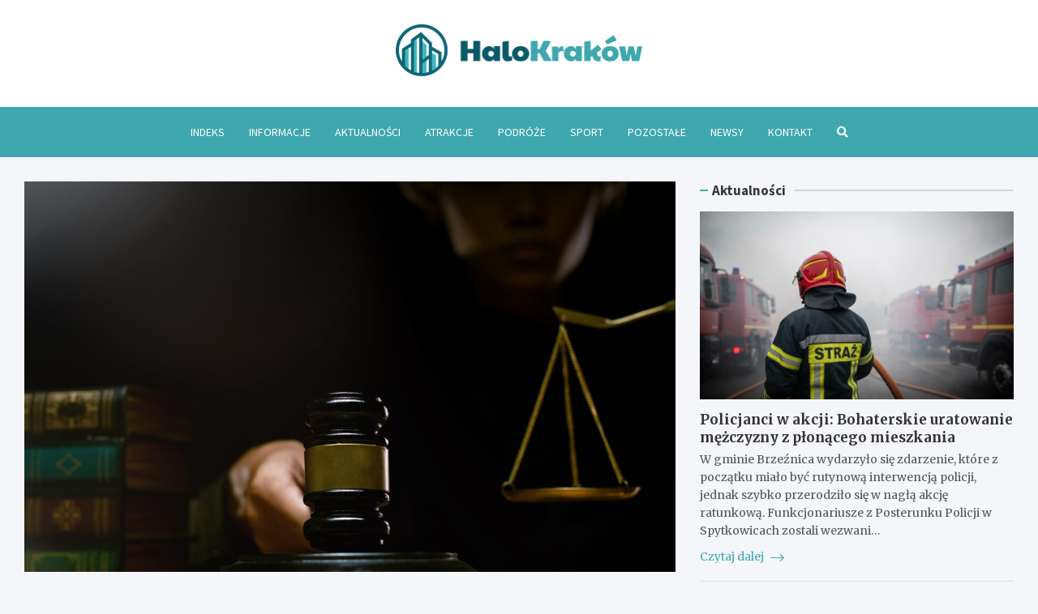

--- FILE ---
content_type: text/html; charset=UTF-8
request_url: https://www.halokrakow.pl/jerzy-s-aktor-na-celowniku-wymiaru-sprawiedliwosci-kolejna-kara-za-prowadzenie-auta-pod-wplywem-alkoholu-i-spowodowanie-wypadku/
body_size: 16876
content:
<!doctype html>
<html lang="pl-PL">
<head>
	<meta charset="UTF-8">
	<meta name="viewport" content="width=device-width, initial-scale=1, shrink-to-fit=no">
	<link rel="profile" href="https://gmpg.org/xfn/11">

	<meta name='robots' content='index, follow, max-image-preview:large, max-snippet:-1, max-video-preview:-1' />

	<!-- This site is optimized with the Yoast SEO plugin v26.8 - https://yoast.com/product/yoast-seo-wordpress/ -->
	<title>Jerzy S., aktor, na celowniku wymiaru sprawiedliwości: Kolejna kara za prowadzenie auta pod wpływem alkoholu i spowodowanie wypadku - HaloKraków.pl</title>
	<link rel="canonical" href="https://www.halokrakow.pl/jerzy-s-aktor-na-celowniku-wymiaru-sprawiedliwosci-kolejna-kara-za-prowadzenie-auta-pod-wplywem-alkoholu-i-spowodowanie-wypadku/" />
	<meta property="og:locale" content="pl_PL" />
	<meta property="og:type" content="article" />
	<meta property="og:title" content="Jerzy S., aktor, na celowniku wymiaru sprawiedliwości: Kolejna kara za prowadzenie auta pod wpływem alkoholu i spowodowanie wypadku - HaloKraków.pl" />
	<meta property="og:description" content="Na początku tygodnia, w Sądzie Rejonowym Kraków-Krowodrza, zapadła decyzja dotycząca przestępstwa drogowego, którego sprawcą był Jerzy S., znany aktor. Ten został oskarżony o kierowanie pojazdem pod wpływem alkoholu i zmuszony&hellip;" />
	<meta property="og:url" content="https://www.halokrakow.pl/jerzy-s-aktor-na-celowniku-wymiaru-sprawiedliwosci-kolejna-kara-za-prowadzenie-auta-pod-wplywem-alkoholu-i-spowodowanie-wypadku/" />
	<meta property="og:site_name" content="HaloKraków.pl" />
	<meta property="article:published_time" content="2023-12-11T22:26:31+00:00" />
	<meta name="author" content="Mikołaj Pogoda" />
	<meta name="twitter:card" content="summary_large_image" />
	<meta name="twitter:label1" content="Napisane przez" />
	<meta name="twitter:data1" content="Mikołaj Pogoda" />
	<meta name="twitter:label2" content="Szacowany czas czytania" />
	<meta name="twitter:data2" content="1 minuta" />
	<script type="application/ld+json" class="yoast-schema-graph">{"@context":"https://schema.org","@graph":[{"@type":"Article","@id":"https://www.halokrakow.pl/jerzy-s-aktor-na-celowniku-wymiaru-sprawiedliwosci-kolejna-kara-za-prowadzenie-auta-pod-wplywem-alkoholu-i-spowodowanie-wypadku/#article","isPartOf":{"@id":"https://www.halokrakow.pl/jerzy-s-aktor-na-celowniku-wymiaru-sprawiedliwosci-kolejna-kara-za-prowadzenie-auta-pod-wplywem-alkoholu-i-spowodowanie-wypadku/"},"author":{"name":"Mikołaj Pogoda","@id":"https://www.halokrakow.pl/#/schema/person/332c8f54d476dc9379507e520bc2688f"},"headline":"Jerzy S., aktor, na celowniku wymiaru sprawiedliwości: Kolejna kara za prowadzenie auta pod wpływem alkoholu i spowodowanie wypadku","datePublished":"2023-12-11T22:26:31+00:00","mainEntityOfPage":{"@id":"https://www.halokrakow.pl/jerzy-s-aktor-na-celowniku-wymiaru-sprawiedliwosci-kolejna-kara-za-prowadzenie-auta-pod-wplywem-alkoholu-i-spowodowanie-wypadku/"},"wordCount":231,"commentCount":0,"publisher":{"@id":"https://www.halokrakow.pl/#organization"},"image":{"@id":"https://www.halokrakow.pl/jerzy-s-aktor-na-celowniku-wymiaru-sprawiedliwosci-kolejna-kara-za-prowadzenie-auta-pod-wplywem-alkoholu-i-spowodowanie-wypadku/#primaryimage"},"thumbnailUrl":"https://www.halokrakow.pl/wp-content/uploads/2023/12/Jerzy-S-aktor-na-celowniku-wymiaru-sprawiedliwosci-Kolejna-kara-za-prowadzenie-auta-pod-wplywem-alkoholu-i-spowodowanie-wypadku-553826.jpg","articleSection":["Aktualności","Kraków - Krowodrza"],"inLanguage":"pl-PL","potentialAction":[{"@type":"CommentAction","name":"Comment","target":["https://www.halokrakow.pl/jerzy-s-aktor-na-celowniku-wymiaru-sprawiedliwosci-kolejna-kara-za-prowadzenie-auta-pod-wplywem-alkoholu-i-spowodowanie-wypadku/#respond"]}]},{"@type":"WebPage","@id":"https://www.halokrakow.pl/jerzy-s-aktor-na-celowniku-wymiaru-sprawiedliwosci-kolejna-kara-za-prowadzenie-auta-pod-wplywem-alkoholu-i-spowodowanie-wypadku/","url":"https://www.halokrakow.pl/jerzy-s-aktor-na-celowniku-wymiaru-sprawiedliwosci-kolejna-kara-za-prowadzenie-auta-pod-wplywem-alkoholu-i-spowodowanie-wypadku/","name":"Jerzy S., aktor, na celowniku wymiaru sprawiedliwości: Kolejna kara za prowadzenie auta pod wpływem alkoholu i spowodowanie wypadku - HaloKraków.pl","isPartOf":{"@id":"https://www.halokrakow.pl/#website"},"primaryImageOfPage":{"@id":"https://www.halokrakow.pl/jerzy-s-aktor-na-celowniku-wymiaru-sprawiedliwosci-kolejna-kara-za-prowadzenie-auta-pod-wplywem-alkoholu-i-spowodowanie-wypadku/#primaryimage"},"image":{"@id":"https://www.halokrakow.pl/jerzy-s-aktor-na-celowniku-wymiaru-sprawiedliwosci-kolejna-kara-za-prowadzenie-auta-pod-wplywem-alkoholu-i-spowodowanie-wypadku/#primaryimage"},"thumbnailUrl":"https://www.halokrakow.pl/wp-content/uploads/2023/12/Jerzy-S-aktor-na-celowniku-wymiaru-sprawiedliwosci-Kolejna-kara-za-prowadzenie-auta-pod-wplywem-alkoholu-i-spowodowanie-wypadku-553826.jpg","datePublished":"2023-12-11T22:26:31+00:00","breadcrumb":{"@id":"https://www.halokrakow.pl/jerzy-s-aktor-na-celowniku-wymiaru-sprawiedliwosci-kolejna-kara-za-prowadzenie-auta-pod-wplywem-alkoholu-i-spowodowanie-wypadku/#breadcrumb"},"inLanguage":"pl-PL","potentialAction":[{"@type":"ReadAction","target":["https://www.halokrakow.pl/jerzy-s-aktor-na-celowniku-wymiaru-sprawiedliwosci-kolejna-kara-za-prowadzenie-auta-pod-wplywem-alkoholu-i-spowodowanie-wypadku/"]}]},{"@type":"ImageObject","inLanguage":"pl-PL","@id":"https://www.halokrakow.pl/jerzy-s-aktor-na-celowniku-wymiaru-sprawiedliwosci-kolejna-kara-za-prowadzenie-auta-pod-wplywem-alkoholu-i-spowodowanie-wypadku/#primaryimage","url":"https://www.halokrakow.pl/wp-content/uploads/2023/12/Jerzy-S-aktor-na-celowniku-wymiaru-sprawiedliwosci-Kolejna-kara-za-prowadzenie-auta-pod-wplywem-alkoholu-i-spowodowanie-wypadku-553826.jpg","contentUrl":"https://www.halokrakow.pl/wp-content/uploads/2023/12/Jerzy-S-aktor-na-celowniku-wymiaru-sprawiedliwosci-Kolejna-kara-za-prowadzenie-auta-pod-wplywem-alkoholu-i-spowodowanie-wypadku-553826.jpg","width":1261,"height":826},{"@type":"BreadcrumbList","@id":"https://www.halokrakow.pl/jerzy-s-aktor-na-celowniku-wymiaru-sprawiedliwosci-kolejna-kara-za-prowadzenie-auta-pod-wplywem-alkoholu-i-spowodowanie-wypadku/#breadcrumb","itemListElement":[{"@type":"ListItem","position":1,"name":"Strona główna","item":"https://www.halokrakow.pl/"},{"@type":"ListItem","position":2,"name":"Newsy","item":"https://www.halokrakow.pl/newsy/"},{"@type":"ListItem","position":3,"name":"Jerzy S., aktor, na celowniku wymiaru sprawiedliwości: Kolejna kara za prowadzenie auta pod wpływem alkoholu i spowodowanie wypadku"}]},{"@type":"WebSite","@id":"https://www.halokrakow.pl/#website","url":"https://www.halokrakow.pl/","name":"HaloKraków.pl","description":"","publisher":{"@id":"https://www.halokrakow.pl/#organization"},"potentialAction":[{"@type":"SearchAction","target":{"@type":"EntryPoint","urlTemplate":"https://www.halokrakow.pl/?s={search_term_string}"},"query-input":{"@type":"PropertyValueSpecification","valueRequired":true,"valueName":"search_term_string"}}],"inLanguage":"pl-PL"},{"@type":"Organization","@id":"https://www.halokrakow.pl/#organization","name":"HaloKraków.pl","url":"https://www.halokrakow.pl/","logo":{"@type":"ImageObject","inLanguage":"pl-PL","@id":"https://www.halokrakow.pl/#/schema/logo/image/","url":"https://www.halokrakow.pl/wp-content/uploads/2022/03/logo.png","contentUrl":"https://www.halokrakow.pl/wp-content/uploads/2022/03/logo.png","width":609,"height":128,"caption":"HaloKraków.pl"},"image":{"@id":"https://www.halokrakow.pl/#/schema/logo/image/"}},{"@type":"Person","@id":"https://www.halokrakow.pl/#/schema/person/332c8f54d476dc9379507e520bc2688f","name":"Mikołaj Pogoda","image":{"@type":"ImageObject","inLanguage":"pl-PL","@id":"https://www.halokrakow.pl/#/schema/person/image/","url":"https://secure.gravatar.com/avatar/c7b5b193ae9e48d3a06ccdeac9bddf2d9715f2605a4b041f209fe726c18fe240?s=96&r=g","contentUrl":"https://secure.gravatar.com/avatar/c7b5b193ae9e48d3a06ccdeac9bddf2d9715f2605a4b041f209fe726c18fe240?s=96&r=g","caption":"Mikołaj Pogoda"},"url":"https://www.halokrakow.pl/author/admin/"}]}</script>
	<!-- / Yoast SEO plugin. -->


<link rel='dns-prefetch' href='//fonts.googleapis.com' />
<link rel="alternate" type="application/rss+xml" title="HaloKraków.pl &raquo; Kanał z wpisami" href="https://www.halokrakow.pl/feed/" />
<link rel="alternate" type="application/rss+xml" title="HaloKraków.pl &raquo; Kanał z komentarzami" href="https://www.halokrakow.pl/comments/feed/" />
<link rel="alternate" type="application/rss+xml" title="HaloKraków.pl &raquo; Jerzy S., aktor, na celowniku wymiaru sprawiedliwości: Kolejna kara za prowadzenie auta pod wpływem alkoholu i spowodowanie wypadku Kanał z komentarzami" href="https://www.halokrakow.pl/jerzy-s-aktor-na-celowniku-wymiaru-sprawiedliwosci-kolejna-kara-za-prowadzenie-auta-pod-wplywem-alkoholu-i-spowodowanie-wypadku/feed/" />
<link rel="alternate" title="oEmbed (JSON)" type="application/json+oembed" href="https://www.halokrakow.pl/wp-json/oembed/1.0/embed?url=https%3A%2F%2Fwww.halokrakow.pl%2Fjerzy-s-aktor-na-celowniku-wymiaru-sprawiedliwosci-kolejna-kara-za-prowadzenie-auta-pod-wplywem-alkoholu-i-spowodowanie-wypadku%2F" />
<link rel="alternate" title="oEmbed (XML)" type="text/xml+oembed" href="https://www.halokrakow.pl/wp-json/oembed/1.0/embed?url=https%3A%2F%2Fwww.halokrakow.pl%2Fjerzy-s-aktor-na-celowniku-wymiaru-sprawiedliwosci-kolejna-kara-za-prowadzenie-auta-pod-wplywem-alkoholu-i-spowodowanie-wypadku%2F&#038;format=xml" />
<style id='wp-img-auto-sizes-contain-inline-css' type='text/css'>
img:is([sizes=auto i],[sizes^="auto," i]){contain-intrinsic-size:3000px 1500px}
/*# sourceURL=wp-img-auto-sizes-contain-inline-css */
</style>
<style id='wp-emoji-styles-inline-css' type='text/css'>

	img.wp-smiley, img.emoji {
		display: inline !important;
		border: none !important;
		box-shadow: none !important;
		height: 1em !important;
		width: 1em !important;
		margin: 0 0.07em !important;
		vertical-align: -0.1em !important;
		background: none !important;
		padding: 0 !important;
	}
/*# sourceURL=wp-emoji-styles-inline-css */
</style>
<style id='wp-block-library-inline-css' type='text/css'>
:root{--wp-block-synced-color:#7a00df;--wp-block-synced-color--rgb:122,0,223;--wp-bound-block-color:var(--wp-block-synced-color);--wp-editor-canvas-background:#ddd;--wp-admin-theme-color:#007cba;--wp-admin-theme-color--rgb:0,124,186;--wp-admin-theme-color-darker-10:#006ba1;--wp-admin-theme-color-darker-10--rgb:0,107,160.5;--wp-admin-theme-color-darker-20:#005a87;--wp-admin-theme-color-darker-20--rgb:0,90,135;--wp-admin-border-width-focus:2px}@media (min-resolution:192dpi){:root{--wp-admin-border-width-focus:1.5px}}.wp-element-button{cursor:pointer}:root .has-very-light-gray-background-color{background-color:#eee}:root .has-very-dark-gray-background-color{background-color:#313131}:root .has-very-light-gray-color{color:#eee}:root .has-very-dark-gray-color{color:#313131}:root .has-vivid-green-cyan-to-vivid-cyan-blue-gradient-background{background:linear-gradient(135deg,#00d084,#0693e3)}:root .has-purple-crush-gradient-background{background:linear-gradient(135deg,#34e2e4,#4721fb 50%,#ab1dfe)}:root .has-hazy-dawn-gradient-background{background:linear-gradient(135deg,#faaca8,#dad0ec)}:root .has-subdued-olive-gradient-background{background:linear-gradient(135deg,#fafae1,#67a671)}:root .has-atomic-cream-gradient-background{background:linear-gradient(135deg,#fdd79a,#004a59)}:root .has-nightshade-gradient-background{background:linear-gradient(135deg,#330968,#31cdcf)}:root .has-midnight-gradient-background{background:linear-gradient(135deg,#020381,#2874fc)}:root{--wp--preset--font-size--normal:16px;--wp--preset--font-size--huge:42px}.has-regular-font-size{font-size:1em}.has-larger-font-size{font-size:2.625em}.has-normal-font-size{font-size:var(--wp--preset--font-size--normal)}.has-huge-font-size{font-size:var(--wp--preset--font-size--huge)}.has-text-align-center{text-align:center}.has-text-align-left{text-align:left}.has-text-align-right{text-align:right}.has-fit-text{white-space:nowrap!important}#end-resizable-editor-section{display:none}.aligncenter{clear:both}.items-justified-left{justify-content:flex-start}.items-justified-center{justify-content:center}.items-justified-right{justify-content:flex-end}.items-justified-space-between{justify-content:space-between}.screen-reader-text{border:0;clip-path:inset(50%);height:1px;margin:-1px;overflow:hidden;padding:0;position:absolute;width:1px;word-wrap:normal!important}.screen-reader-text:focus{background-color:#ddd;clip-path:none;color:#444;display:block;font-size:1em;height:auto;left:5px;line-height:normal;padding:15px 23px 14px;text-decoration:none;top:5px;width:auto;z-index:100000}html :where(.has-border-color){border-style:solid}html :where([style*=border-top-color]){border-top-style:solid}html :where([style*=border-right-color]){border-right-style:solid}html :where([style*=border-bottom-color]){border-bottom-style:solid}html :where([style*=border-left-color]){border-left-style:solid}html :where([style*=border-width]){border-style:solid}html :where([style*=border-top-width]){border-top-style:solid}html :where([style*=border-right-width]){border-right-style:solid}html :where([style*=border-bottom-width]){border-bottom-style:solid}html :where([style*=border-left-width]){border-left-style:solid}html :where(img[class*=wp-image-]){height:auto;max-width:100%}:where(figure){margin:0 0 1em}html :where(.is-position-sticky){--wp-admin--admin-bar--position-offset:var(--wp-admin--admin-bar--height,0px)}@media screen and (max-width:600px){html :where(.is-position-sticky){--wp-admin--admin-bar--position-offset:0px}}

/*# sourceURL=wp-block-library-inline-css */
</style><style id='global-styles-inline-css' type='text/css'>
:root{--wp--preset--aspect-ratio--square: 1;--wp--preset--aspect-ratio--4-3: 4/3;--wp--preset--aspect-ratio--3-4: 3/4;--wp--preset--aspect-ratio--3-2: 3/2;--wp--preset--aspect-ratio--2-3: 2/3;--wp--preset--aspect-ratio--16-9: 16/9;--wp--preset--aspect-ratio--9-16: 9/16;--wp--preset--color--black: #000000;--wp--preset--color--cyan-bluish-gray: #abb8c3;--wp--preset--color--white: #ffffff;--wp--preset--color--pale-pink: #f78da7;--wp--preset--color--vivid-red: #cf2e2e;--wp--preset--color--luminous-vivid-orange: #ff6900;--wp--preset--color--luminous-vivid-amber: #fcb900;--wp--preset--color--light-green-cyan: #7bdcb5;--wp--preset--color--vivid-green-cyan: #00d084;--wp--preset--color--pale-cyan-blue: #8ed1fc;--wp--preset--color--vivid-cyan-blue: #0693e3;--wp--preset--color--vivid-purple: #9b51e0;--wp--preset--gradient--vivid-cyan-blue-to-vivid-purple: linear-gradient(135deg,rgb(6,147,227) 0%,rgb(155,81,224) 100%);--wp--preset--gradient--light-green-cyan-to-vivid-green-cyan: linear-gradient(135deg,rgb(122,220,180) 0%,rgb(0,208,130) 100%);--wp--preset--gradient--luminous-vivid-amber-to-luminous-vivid-orange: linear-gradient(135deg,rgb(252,185,0) 0%,rgb(255,105,0) 100%);--wp--preset--gradient--luminous-vivid-orange-to-vivid-red: linear-gradient(135deg,rgb(255,105,0) 0%,rgb(207,46,46) 100%);--wp--preset--gradient--very-light-gray-to-cyan-bluish-gray: linear-gradient(135deg,rgb(238,238,238) 0%,rgb(169,184,195) 100%);--wp--preset--gradient--cool-to-warm-spectrum: linear-gradient(135deg,rgb(74,234,220) 0%,rgb(151,120,209) 20%,rgb(207,42,186) 40%,rgb(238,44,130) 60%,rgb(251,105,98) 80%,rgb(254,248,76) 100%);--wp--preset--gradient--blush-light-purple: linear-gradient(135deg,rgb(255,206,236) 0%,rgb(152,150,240) 100%);--wp--preset--gradient--blush-bordeaux: linear-gradient(135deg,rgb(254,205,165) 0%,rgb(254,45,45) 50%,rgb(107,0,62) 100%);--wp--preset--gradient--luminous-dusk: linear-gradient(135deg,rgb(255,203,112) 0%,rgb(199,81,192) 50%,rgb(65,88,208) 100%);--wp--preset--gradient--pale-ocean: linear-gradient(135deg,rgb(255,245,203) 0%,rgb(182,227,212) 50%,rgb(51,167,181) 100%);--wp--preset--gradient--electric-grass: linear-gradient(135deg,rgb(202,248,128) 0%,rgb(113,206,126) 100%);--wp--preset--gradient--midnight: linear-gradient(135deg,rgb(2,3,129) 0%,rgb(40,116,252) 100%);--wp--preset--font-size--small: 13px;--wp--preset--font-size--medium: 20px;--wp--preset--font-size--large: 36px;--wp--preset--font-size--x-large: 42px;--wp--preset--spacing--20: 0.44rem;--wp--preset--spacing--30: 0.67rem;--wp--preset--spacing--40: 1rem;--wp--preset--spacing--50: 1.5rem;--wp--preset--spacing--60: 2.25rem;--wp--preset--spacing--70: 3.38rem;--wp--preset--spacing--80: 5.06rem;--wp--preset--shadow--natural: 6px 6px 9px rgba(0, 0, 0, 0.2);--wp--preset--shadow--deep: 12px 12px 50px rgba(0, 0, 0, 0.4);--wp--preset--shadow--sharp: 6px 6px 0px rgba(0, 0, 0, 0.2);--wp--preset--shadow--outlined: 6px 6px 0px -3px rgb(255, 255, 255), 6px 6px rgb(0, 0, 0);--wp--preset--shadow--crisp: 6px 6px 0px rgb(0, 0, 0);}:where(.is-layout-flex){gap: 0.5em;}:where(.is-layout-grid){gap: 0.5em;}body .is-layout-flex{display: flex;}.is-layout-flex{flex-wrap: wrap;align-items: center;}.is-layout-flex > :is(*, div){margin: 0;}body .is-layout-grid{display: grid;}.is-layout-grid > :is(*, div){margin: 0;}:where(.wp-block-columns.is-layout-flex){gap: 2em;}:where(.wp-block-columns.is-layout-grid){gap: 2em;}:where(.wp-block-post-template.is-layout-flex){gap: 1.25em;}:where(.wp-block-post-template.is-layout-grid){gap: 1.25em;}.has-black-color{color: var(--wp--preset--color--black) !important;}.has-cyan-bluish-gray-color{color: var(--wp--preset--color--cyan-bluish-gray) !important;}.has-white-color{color: var(--wp--preset--color--white) !important;}.has-pale-pink-color{color: var(--wp--preset--color--pale-pink) !important;}.has-vivid-red-color{color: var(--wp--preset--color--vivid-red) !important;}.has-luminous-vivid-orange-color{color: var(--wp--preset--color--luminous-vivid-orange) !important;}.has-luminous-vivid-amber-color{color: var(--wp--preset--color--luminous-vivid-amber) !important;}.has-light-green-cyan-color{color: var(--wp--preset--color--light-green-cyan) !important;}.has-vivid-green-cyan-color{color: var(--wp--preset--color--vivid-green-cyan) !important;}.has-pale-cyan-blue-color{color: var(--wp--preset--color--pale-cyan-blue) !important;}.has-vivid-cyan-blue-color{color: var(--wp--preset--color--vivid-cyan-blue) !important;}.has-vivid-purple-color{color: var(--wp--preset--color--vivid-purple) !important;}.has-black-background-color{background-color: var(--wp--preset--color--black) !important;}.has-cyan-bluish-gray-background-color{background-color: var(--wp--preset--color--cyan-bluish-gray) !important;}.has-white-background-color{background-color: var(--wp--preset--color--white) !important;}.has-pale-pink-background-color{background-color: var(--wp--preset--color--pale-pink) !important;}.has-vivid-red-background-color{background-color: var(--wp--preset--color--vivid-red) !important;}.has-luminous-vivid-orange-background-color{background-color: var(--wp--preset--color--luminous-vivid-orange) !important;}.has-luminous-vivid-amber-background-color{background-color: var(--wp--preset--color--luminous-vivid-amber) !important;}.has-light-green-cyan-background-color{background-color: var(--wp--preset--color--light-green-cyan) !important;}.has-vivid-green-cyan-background-color{background-color: var(--wp--preset--color--vivid-green-cyan) !important;}.has-pale-cyan-blue-background-color{background-color: var(--wp--preset--color--pale-cyan-blue) !important;}.has-vivid-cyan-blue-background-color{background-color: var(--wp--preset--color--vivid-cyan-blue) !important;}.has-vivid-purple-background-color{background-color: var(--wp--preset--color--vivid-purple) !important;}.has-black-border-color{border-color: var(--wp--preset--color--black) !important;}.has-cyan-bluish-gray-border-color{border-color: var(--wp--preset--color--cyan-bluish-gray) !important;}.has-white-border-color{border-color: var(--wp--preset--color--white) !important;}.has-pale-pink-border-color{border-color: var(--wp--preset--color--pale-pink) !important;}.has-vivid-red-border-color{border-color: var(--wp--preset--color--vivid-red) !important;}.has-luminous-vivid-orange-border-color{border-color: var(--wp--preset--color--luminous-vivid-orange) !important;}.has-luminous-vivid-amber-border-color{border-color: var(--wp--preset--color--luminous-vivid-amber) !important;}.has-light-green-cyan-border-color{border-color: var(--wp--preset--color--light-green-cyan) !important;}.has-vivid-green-cyan-border-color{border-color: var(--wp--preset--color--vivid-green-cyan) !important;}.has-pale-cyan-blue-border-color{border-color: var(--wp--preset--color--pale-cyan-blue) !important;}.has-vivid-cyan-blue-border-color{border-color: var(--wp--preset--color--vivid-cyan-blue) !important;}.has-vivid-purple-border-color{border-color: var(--wp--preset--color--vivid-purple) !important;}.has-vivid-cyan-blue-to-vivid-purple-gradient-background{background: var(--wp--preset--gradient--vivid-cyan-blue-to-vivid-purple) !important;}.has-light-green-cyan-to-vivid-green-cyan-gradient-background{background: var(--wp--preset--gradient--light-green-cyan-to-vivid-green-cyan) !important;}.has-luminous-vivid-amber-to-luminous-vivid-orange-gradient-background{background: var(--wp--preset--gradient--luminous-vivid-amber-to-luminous-vivid-orange) !important;}.has-luminous-vivid-orange-to-vivid-red-gradient-background{background: var(--wp--preset--gradient--luminous-vivid-orange-to-vivid-red) !important;}.has-very-light-gray-to-cyan-bluish-gray-gradient-background{background: var(--wp--preset--gradient--very-light-gray-to-cyan-bluish-gray) !important;}.has-cool-to-warm-spectrum-gradient-background{background: var(--wp--preset--gradient--cool-to-warm-spectrum) !important;}.has-blush-light-purple-gradient-background{background: var(--wp--preset--gradient--blush-light-purple) !important;}.has-blush-bordeaux-gradient-background{background: var(--wp--preset--gradient--blush-bordeaux) !important;}.has-luminous-dusk-gradient-background{background: var(--wp--preset--gradient--luminous-dusk) !important;}.has-pale-ocean-gradient-background{background: var(--wp--preset--gradient--pale-ocean) !important;}.has-electric-grass-gradient-background{background: var(--wp--preset--gradient--electric-grass) !important;}.has-midnight-gradient-background{background: var(--wp--preset--gradient--midnight) !important;}.has-small-font-size{font-size: var(--wp--preset--font-size--small) !important;}.has-medium-font-size{font-size: var(--wp--preset--font-size--medium) !important;}.has-large-font-size{font-size: var(--wp--preset--font-size--large) !important;}.has-x-large-font-size{font-size: var(--wp--preset--font-size--x-large) !important;}
/*# sourceURL=global-styles-inline-css */
</style>

<style id='classic-theme-styles-inline-css' type='text/css'>
/*! This file is auto-generated */
.wp-block-button__link{color:#fff;background-color:#32373c;border-radius:9999px;box-shadow:none;text-decoration:none;padding:calc(.667em + 2px) calc(1.333em + 2px);font-size:1.125em}.wp-block-file__button{background:#32373c;color:#fff;text-decoration:none}
/*# sourceURL=/wp-includes/css/classic-themes.min.css */
</style>
<link rel='stylesheet' id='bootstrap-style-css' href='https://www.halokrakow.pl/wp-content/themes/meta-news-pro/assets/library/bootstrap/css/bootstrap.min.css?ver=4.0.0' type='text/css' media='all' />
<link rel='stylesheet' id='font-awesome-style-css' href='https://www.halokrakow.pl/wp-content/themes/meta-news-pro/assets/library/font-awesome/css/all.min.css?ver=6.9' type='text/css' media='all' />
<link rel='stylesheet' id='meta-news-google-fonts-css' href='//fonts.googleapis.com/css?family=Merriweather%3A300%2C300i%2C400%2C400i%2C500%2C500i%2C700%2C700i%7CSource+Sans+Pro%3A300%2C300i%2C400%2C400i%2C500%2C500i%2C700%2C700i&#038;ver=6.9' type='text/css' media='all' />
<link rel='stylesheet' id='owl-carousel-css' href='https://www.halokrakow.pl/wp-content/themes/meta-news-pro/assets/library/owl-carousel/owl.carousel.min.css?ver=2.3.4' type='text/css' media='all' />
<link rel='stylesheet' id='meta-news-style-css' href='https://www.halokrakow.pl/wp-content/themes/meta-news-pro/style.css?ver=6.9' type='text/css' media='all' />
<script type="text/javascript" src="https://www.halokrakow.pl/wp-includes/js/jquery/jquery.min.js?ver=3.7.1" id="jquery-core-js"></script>
<script type="text/javascript" src="https://www.halokrakow.pl/wp-includes/js/jquery/jquery-migrate.min.js?ver=3.4.1" id="jquery-migrate-js"></script>
<link rel="https://api.w.org/" href="https://www.halokrakow.pl/wp-json/" /><link rel="alternate" title="JSON" type="application/json" href="https://www.halokrakow.pl/wp-json/wp/v2/posts/7406" /><link rel="EditURI" type="application/rsd+xml" title="RSD" href="https://www.halokrakow.pl/xmlrpc.php?rsd" />
<meta name="generator" content="WordPress 6.9" />
<link rel='shortlink' href='https://www.halokrakow.pl/?p=7406' />
<link rel="pingback" href="https://www.halokrakow.pl/xmlrpc.php">
	<style type="text/css">
				@media (min-width: 768px) {
				}
		/* Color Scheme > links */
			::selection {
				background-color: #3fa7ae;
				color: #fff;
			}
			::-moz-selection {
				background-color: #3fa7ae;
				color: #fff;
			}
			a,
			a:hover,
			.entry-title a:hover,
			.entry-title a:focus,
			.entry-meta a:hover,
			.entry-meta a:focus,
			.entry-meta .tag-links a,
			.navigation.post-navigation .nav-links a:hover,
			.comment-metadata a.comment-edit-link,
			.widget ul li a:hover,
			.widget_tag_cloud a:hover,
			.widget_archive li a[aria-current="page"],
			.widget_categories .current-cat a,
			.widget_nav_menu ul li.current_page_item > a,
			.widget_nav_menu ul li.current_page_ancestor > a,
			.widget_nav_menu ul li.current-menu-item > a,
			.widget_nav_menu ul li.current-menu-ancestor > a,
			.widget_pages ul li.current_page_item > a,
			.widget_pages ul li.current_page_ancestor > a,
			.woocommerce.widget_product_categories ul.product-categories .current-cat-parent > a,
			.woocommerce.widget_product_categories ul.product-categories .current-cat > a,
			.woocommerce .star-rating,
			.woocommerce .star-rating:before,
			.woocommerce-MyAccount-navigation ul li:hover a,
			.woocommerce-MyAccount-navigation ul li.is-active a,
			.top-stories-bar .entry-title a:hover,
			.top-stories-bar .entry-title a:focus {
				color: #3fa7ae;
			}
		/* Color Scheme > Navigation */
			.navbar {
				background-color: #3fa7ae;
			}
			.main-navigation li ul li:hover > a,
			.main-navigation li ul li:focus > a,
			.main-navigation li ul li:focus-within > a,
			.main-navigation li ul li.current-menu-item > a,
			.main-navigation li ul li.current-menu-ancestor > a,
			.main-navigation li ul li.current_page_item > a,
			.main-navigation li ul li.current_page_ancestor > a {
				color: #3fa7ae;
			}
			@media (max-width: 991px) {
				.main-navigation li:hover > a,
				.main-navigation li:focus > a,
				.main-navigation li:focus-within > a,
				.main-navigation li.current_page_item > a,
				.main-navigation li.current_page_ancestor > a,
				.main-navigation li.current-menu-item > a,
				.main-navigation li.current-menu-ancestor > a,
				.main-navigation li ul li:hover > a,
				.main-navigation li ul li:focus > a,
				.main-navigation li ul li:focus-within > a,
				.main-navigation li ul li.current-menu-item > a,
				.main-navigation li ul li.current-menu-ancestor > a,
				.main-navigation li ul li.current_page_item > a,
				.main-navigation li ul li.current_page_ancestor > a {
					color: #3fa7ae;
				}
			}
		/* Color Scheme > Buttons */
			.btn-theme,
			.btn-outline-theme:hover,
			input[type="reset"],
			input[type="button"],
			input[type="submit"],
			button,
			.back-to-top a,
			.navigation.pagination .page-numbers.current,
			.navigation.pagination a.page-numbers:hover,
			.page-links .post-page-numbers.current,
			.page-links a.post-page-numbers:hover,
			.woocommerce #respond input#submit,
			.woocommerce a.button,
			.woocommerce button.button,
			.woocommerce input.button,
			.woocommerce #respond input#submit.alt,
			.woocommerce a.button.alt,
			.woocommerce button.button.alt,
			.woocommerce input.button.alt,
			.woocommerce #respond input#submit.disabled,
			.woocommerce #respond input#submit:disabled,
			.woocommerce #respond input#submit:disabled[disabled],
			.woocommerce a.button.disabled,
			.woocommerce a.button:disabled,
			.woocommerce a.button:disabled[disabled],
			.woocommerce button.button.disabled,
			.woocommerce button.button:disabled,
			.woocommerce button.button:disabled[disabled],
			.woocommerce input.button.disabled,
			.woocommerce input.button:disabled,
			.woocommerce input.button:disabled[disabled],
			.woocommerce #respond input#submit.disabled:hover,
			.woocommerce #respond input#submit:disabled:hover,
			.woocommerce #respond input#submit:disabled[disabled]:hover,
			.woocommerce a.button.disabled:hover,
			.woocommerce a.button:disabled:hover,
			.woocommerce a.button:disabled[disabled]:hover,
			.woocommerce button.button.disabled:hover,
			.woocommerce button.button:disabled:hover,
			.woocommerce button.button:disabled[disabled]:hover,
			.woocommerce input.button.disabled:hover,
			.woocommerce input.button:disabled:hover,
			.woocommerce input.button:disabled[disabled]:hover,
			.woocommerce span.onsale,
			.woocommerce .widget_price_filter .ui-slider .ui-slider-range,
			.woocommerce .widget_price_filter .ui-slider .ui-slider-handle,
			.woocommerce nav.woocommerce-pagination ul li .page-numbers:hover,
			.woocommerce nav.woocommerce-pagination ul li .page-numbers:focus,
			.woocommerce nav.woocommerce-pagination ul li .page-numbers.current,
			.wp-block-search .wp-block-search__button {
				background-color: #3fa7ae;
			}
			.btn-outline-theme {
				border-color: #3fa7ae;
			}
			.btn-outline-theme {
				color: #3fa7ae;
			}
		/* Color Scheme > Elements */
			.theme-color,
			.format-quote blockquote:before,
			.hentry.sticky .entry-header:before,
			.format-audio .post-content:after,
			.format-image .post-content:after,
			.format-video .post-content:after,
			.format-audio .entry-header:after,
			.format-image .entry-header:after,
			.format-video .entry-header:after {
				color: #3fa7ae;
			}
			.theme-bg-color,
			#search-modal.modal .search-form:after,
			.title-style-8 .widget-title span,
			.title-style-8 .stories-title span,
			.title-style-8 .meta-news-widget-recent-posts .nav-link.widget-title:hover,
			.title-style-8 .meta-news-widget-recent-posts .nav-link.widget-title:hover span,
			.title-style-8 .meta-news-widget-recent-posts .nav-link.widget-title.active,
			.title-style-8 .meta-news-widget-recent-posts .nav-link.widget-title.active span {
				background-color: #3fa7ae;
			}
			.title-style-4 .widget-title:before,
			.title-style-4 .stories-title:before,
			.title-style-6 .widget-title,
			.title-style-6 .stories-title,
			.title-style-8 .widget-title,
			.title-style-8 .stories-title,
			.title-style-4 .meta-news-widget-recent-posts .nav-link.widget-title:hover span,
			.title-style-4 .meta-news-widget-recent-posts .nav-link.widget-title.active span,
			.title-style-6 .meta-news-widget-recent-posts .nav-link.widget-title:hover span,
			.title-style-6 .meta-news-widget-recent-posts .nav-link.widget-title.active span,
			.title-style-8 .meta-news-widget-recent-posts .nav-link.widget-title:hover,
			.title-style-8 .meta-news-widget-recent-posts .nav-link.widget-title:hover span,
			.title-style-8 .meta-news-widget-recent-posts .nav-link.widget-title.active,
			.title-style-8 .meta-news-widget-recent-posts .nav-link.widget-title.active span {
				border-color: #3fa7ae;
			}
		/* Color Scheme > Footer Info Bar */
		.site-info {
			background-color: #3fa7ae;
		}
		/* Elements Color > Theme Secondary Color */
			.btn-read-more,
			.btn-read-more:hover,
			.site-footer .widget-area .btn-read-more,
			.site-footer .widget-area .btn-read-more:hover {
				color: #3fa7ae;
			}
			.btn-read-more .read-more-icon svg {
				fill: #3fa7ae;
			}
			.stories-title:before,
			.widget-title:before,
			.title-style-7 .widget-title,
			.title-style-7 .stories-title,
			.title-style-9 .widget-title span,
			.title-style-9 .stories-title span,
			.meta-news-widget-recent-posts .nav-link:hover span,
			.meta-news-widget-recent-posts .nav-link.active span,
			.title-style-5 .meta-news-widget-recent-posts .nav-link.widget-title:hover span,
			.title-style-5 .meta-news-widget-recent-posts .nav-link.widget-title.active span,
			.title-style-7 .meta-news-widget-recent-posts .nav-link.widget-title:hover span,
			.title-style-7 .meta-news-widget-recent-posts .nav-link.widget-title.active span,
			.title-style-9 .meta-news-widget-recent-posts .nav-link.widget-title:hover span,
			.title-style-9 .meta-news-widget-recent-posts .nav-link.widget-title.active span,
			.hot-news-bar .entry-header,
			.hot-news-bar.hot-news-center .entry-title,
			.featured-banner .featured-slider .post-block .entry-header {
				border-color: #3fa7ae;
			}
		/* Category Color > Aktualności */
				.entry-meta.category-meta .cat-links a.cat-links-76,
				.entry-meta.category-meta .cat-links a.cat-links-76:hover,
				.site-footer .widget-area .entry-meta.category-meta .cat-links a.cat-links-76,
				.site-footer .widget-area .entry-meta.category-meta .cat-links a.cat-links-76:hover {
					color: #3fa7ae;
				}
				.post-block .entry-meta.category-meta .cat-links a.cat-links-76,
				.site-footer .widget-area .post-block .entry-meta.category-meta .cat-links a.cat-links-76,
				.post-block .entry-meta.category-meta .cat-links a.cat-links-76:hover,
				.site-footer .widget-area .post-block .entry-meta.category-meta .cat-links a.cat-links-76:hover {
					background-color: #3fa7ae;
					color: #fff;
				}
				.post-block .entry-meta.category-meta .cat-links a.cat-links-76:hover,
				.site-footer .widget-area .post-block .entry-meta.category-meta .cat-links a.cat-links-76:hover {
					color: rgba(255, 255, 255, 0.85);
				}
			/* Category Color > Atrakcje */
				.entry-meta.category-meta .cat-links a.cat-links-74,
				.entry-meta.category-meta .cat-links a.cat-links-74:hover,
				.site-footer .widget-area .entry-meta.category-meta .cat-links a.cat-links-74,
				.site-footer .widget-area .entry-meta.category-meta .cat-links a.cat-links-74:hover {
					color: #3fa7ae;
				}
				.post-block .entry-meta.category-meta .cat-links a.cat-links-74,
				.site-footer .widget-area .post-block .entry-meta.category-meta .cat-links a.cat-links-74,
				.post-block .entry-meta.category-meta .cat-links a.cat-links-74:hover,
				.site-footer .widget-area .post-block .entry-meta.category-meta .cat-links a.cat-links-74:hover {
					background-color: #3fa7ae;
					color: #fff;
				}
				.post-block .entry-meta.category-meta .cat-links a.cat-links-74:hover,
				.site-footer .widget-area .post-block .entry-meta.category-meta .cat-links a.cat-links-74:hover {
					color: rgba(255, 255, 255, 0.85);
				}
			/* Category Color > Dzieci */
				.entry-meta.category-meta .cat-links a.cat-links-116,
				.entry-meta.category-meta .cat-links a.cat-links-116:hover,
				.site-footer .widget-area .entry-meta.category-meta .cat-links a.cat-links-116,
				.site-footer .widget-area .entry-meta.category-meta .cat-links a.cat-links-116:hover {
					color: #3fa7ae;
				}
				.post-block .entry-meta.category-meta .cat-links a.cat-links-116,
				.site-footer .widget-area .post-block .entry-meta.category-meta .cat-links a.cat-links-116,
				.post-block .entry-meta.category-meta .cat-links a.cat-links-116:hover,
				.site-footer .widget-area .post-block .entry-meta.category-meta .cat-links a.cat-links-116:hover {
					background-color: #3fa7ae;
					color: #fff;
				}
				.post-block .entry-meta.category-meta .cat-links a.cat-links-116:hover,
				.site-footer .widget-area .post-block .entry-meta.category-meta .cat-links a.cat-links-116:hover {
					color: rgba(255, 255, 255, 0.85);
				}
			/* Category Color > Informacje */
				.entry-meta.category-meta .cat-links a.cat-links-75,
				.entry-meta.category-meta .cat-links a.cat-links-75:hover,
				.site-footer .widget-area .entry-meta.category-meta .cat-links a.cat-links-75,
				.site-footer .widget-area .entry-meta.category-meta .cat-links a.cat-links-75:hover {
					color: #3fa7ae;
				}
				.post-block .entry-meta.category-meta .cat-links a.cat-links-75,
				.site-footer .widget-area .post-block .entry-meta.category-meta .cat-links a.cat-links-75,
				.post-block .entry-meta.category-meta .cat-links a.cat-links-75:hover,
				.site-footer .widget-area .post-block .entry-meta.category-meta .cat-links a.cat-links-75:hover {
					background-color: #3fa7ae;
					color: #fff;
				}
				.post-block .entry-meta.category-meta .cat-links a.cat-links-75:hover,
				.site-footer .widget-area .post-block .entry-meta.category-meta .cat-links a.cat-links-75:hover {
					color: rgba(255, 255, 255, 0.85);
				}
			/* Category Color > Kraj */
				.entry-meta.category-meta .cat-links a.cat-links-120,
				.entry-meta.category-meta .cat-links a.cat-links-120:hover,
				.site-footer .widget-area .entry-meta.category-meta .cat-links a.cat-links-120,
				.site-footer .widget-area .entry-meta.category-meta .cat-links a.cat-links-120:hover {
					color: #3fa7ae;
				}
				.post-block .entry-meta.category-meta .cat-links a.cat-links-120,
				.site-footer .widget-area .post-block .entry-meta.category-meta .cat-links a.cat-links-120,
				.post-block .entry-meta.category-meta .cat-links a.cat-links-120:hover,
				.site-footer .widget-area .post-block .entry-meta.category-meta .cat-links a.cat-links-120:hover {
					background-color: #3fa7ae;
					color: #fff;
				}
				.post-block .entry-meta.category-meta .cat-links a.cat-links-120:hover,
				.site-footer .widget-area .post-block .entry-meta.category-meta .cat-links a.cat-links-120:hover {
					color: rgba(255, 255, 255, 0.85);
				}
			/* Category Color > Kraków */
				.entry-meta.category-meta .cat-links a.cat-links-79,
				.entry-meta.category-meta .cat-links a.cat-links-79:hover,
				.site-footer .widget-area .entry-meta.category-meta .cat-links a.cat-links-79,
				.site-footer .widget-area .entry-meta.category-meta .cat-links a.cat-links-79:hover {
					color: #3fa7ae;
				}
				.post-block .entry-meta.category-meta .cat-links a.cat-links-79,
				.site-footer .widget-area .post-block .entry-meta.category-meta .cat-links a.cat-links-79,
				.post-block .entry-meta.category-meta .cat-links a.cat-links-79:hover,
				.site-footer .widget-area .post-block .entry-meta.category-meta .cat-links a.cat-links-79:hover {
					background-color: #3fa7ae;
					color: #fff;
				}
				.post-block .entry-meta.category-meta .cat-links a.cat-links-79:hover,
				.site-footer .widget-area .post-block .entry-meta.category-meta .cat-links a.cat-links-79:hover {
					color: rgba(255, 255, 255, 0.85);
				}
			/* Category Color > Kraków - Czyżyny */
				.entry-meta.category-meta .cat-links a.cat-links-176,
				.entry-meta.category-meta .cat-links a.cat-links-176:hover,
				.site-footer .widget-area .entry-meta.category-meta .cat-links a.cat-links-176,
				.site-footer .widget-area .entry-meta.category-meta .cat-links a.cat-links-176:hover {
					color: #3fa7ae;
				}
				.post-block .entry-meta.category-meta .cat-links a.cat-links-176,
				.site-footer .widget-area .post-block .entry-meta.category-meta .cat-links a.cat-links-176,
				.post-block .entry-meta.category-meta .cat-links a.cat-links-176:hover,
				.site-footer .widget-area .post-block .entry-meta.category-meta .cat-links a.cat-links-176:hover {
					background-color: #3fa7ae;
					color: #fff;
				}
				.post-block .entry-meta.category-meta .cat-links a.cat-links-176:hover,
				.site-footer .widget-area .post-block .entry-meta.category-meta .cat-links a.cat-links-176:hover {
					color: rgba(255, 255, 255, 0.85);
				}
			/* Category Color > Kraków - Nowa Huta */
				.entry-meta.category-meta .cat-links a.cat-links-175,
				.entry-meta.category-meta .cat-links a.cat-links-175:hover,
				.site-footer .widget-area .entry-meta.category-meta .cat-links a.cat-links-175,
				.site-footer .widget-area .entry-meta.category-meta .cat-links a.cat-links-175:hover {
					color: #3fa7ae;
				}
				.post-block .entry-meta.category-meta .cat-links a.cat-links-175,
				.site-footer .widget-area .post-block .entry-meta.category-meta .cat-links a.cat-links-175,
				.post-block .entry-meta.category-meta .cat-links a.cat-links-175:hover,
				.site-footer .widget-area .post-block .entry-meta.category-meta .cat-links a.cat-links-175:hover {
					background-color: #3fa7ae;
					color: #fff;
				}
				.post-block .entry-meta.category-meta .cat-links a.cat-links-175:hover,
				.site-footer .widget-area .post-block .entry-meta.category-meta .cat-links a.cat-links-175:hover {
					color: rgba(255, 255, 255, 0.85);
				}
			/* Category Color > Podróże */
				.entry-meta.category-meta .cat-links a.cat-links-71,
				.entry-meta.category-meta .cat-links a.cat-links-71:hover,
				.site-footer .widget-area .entry-meta.category-meta .cat-links a.cat-links-71,
				.site-footer .widget-area .entry-meta.category-meta .cat-links a.cat-links-71:hover {
					color: #3fa7ae;
				}
				.post-block .entry-meta.category-meta .cat-links a.cat-links-71,
				.site-footer .widget-area .post-block .entry-meta.category-meta .cat-links a.cat-links-71,
				.post-block .entry-meta.category-meta .cat-links a.cat-links-71:hover,
				.site-footer .widget-area .post-block .entry-meta.category-meta .cat-links a.cat-links-71:hover {
					background-color: #3fa7ae;
					color: #fff;
				}
				.post-block .entry-meta.category-meta .cat-links a.cat-links-71:hover,
				.site-footer .widget-area .post-block .entry-meta.category-meta .cat-links a.cat-links-71:hover {
					color: rgba(255, 255, 255, 0.85);
				}
			/* Category Color > Policja */
				.entry-meta.category-meta .cat-links a.cat-links-173,
				.entry-meta.category-meta .cat-links a.cat-links-173:hover,
				.site-footer .widget-area .entry-meta.category-meta .cat-links a.cat-links-173,
				.site-footer .widget-area .entry-meta.category-meta .cat-links a.cat-links-173:hover {
					color: #3fa7ae;
				}
				.post-block .entry-meta.category-meta .cat-links a.cat-links-173,
				.site-footer .widget-area .post-block .entry-meta.category-meta .cat-links a.cat-links-173,
				.post-block .entry-meta.category-meta .cat-links a.cat-links-173:hover,
				.site-footer .widget-area .post-block .entry-meta.category-meta .cat-links a.cat-links-173:hover {
					background-color: #3fa7ae;
					color: #fff;
				}
				.post-block .entry-meta.category-meta .cat-links a.cat-links-173:hover,
				.site-footer .widget-area .post-block .entry-meta.category-meta .cat-links a.cat-links-173:hover {
					color: rgba(255, 255, 255, 0.85);
				}
			/* Category Color > Pozostałe */
				.entry-meta.category-meta .cat-links a.cat-links-148,
				.entry-meta.category-meta .cat-links a.cat-links-148:hover,
				.site-footer .widget-area .entry-meta.category-meta .cat-links a.cat-links-148,
				.site-footer .widget-area .entry-meta.category-meta .cat-links a.cat-links-148:hover {
					color: #3fa7ae;
				}
				.post-block .entry-meta.category-meta .cat-links a.cat-links-148,
				.site-footer .widget-area .post-block .entry-meta.category-meta .cat-links a.cat-links-148,
				.post-block .entry-meta.category-meta .cat-links a.cat-links-148:hover,
				.site-footer .widget-area .post-block .entry-meta.category-meta .cat-links a.cat-links-148:hover {
					background-color: #3fa7ae;
					color: #fff;
				}
				.post-block .entry-meta.category-meta .cat-links a.cat-links-148:hover,
				.site-footer .widget-area .post-block .entry-meta.category-meta .cat-links a.cat-links-148:hover {
					color: rgba(255, 255, 255, 0.85);
				}
			/* Category Color > Region */
				.entry-meta.category-meta .cat-links a.cat-links-100,
				.entry-meta.category-meta .cat-links a.cat-links-100:hover,
				.site-footer .widget-area .entry-meta.category-meta .cat-links a.cat-links-100,
				.site-footer .widget-area .entry-meta.category-meta .cat-links a.cat-links-100:hover {
					color: #3fa7ae;
				}
				.post-block .entry-meta.category-meta .cat-links a.cat-links-100,
				.site-footer .widget-area .post-block .entry-meta.category-meta .cat-links a.cat-links-100,
				.post-block .entry-meta.category-meta .cat-links a.cat-links-100:hover,
				.site-footer .widget-area .post-block .entry-meta.category-meta .cat-links a.cat-links-100:hover {
					background-color: #3fa7ae;
					color: #fff;
				}
				.post-block .entry-meta.category-meta .cat-links a.cat-links-100:hover,
				.site-footer .widget-area .post-block .entry-meta.category-meta .cat-links a.cat-links-100:hover {
					color: rgba(255, 255, 255, 0.85);
				}
			/* Category Color > Rozrywka */
				.entry-meta.category-meta .cat-links a.cat-links-384,
				.entry-meta.category-meta .cat-links a.cat-links-384:hover,
				.site-footer .widget-area .entry-meta.category-meta .cat-links a.cat-links-384,
				.site-footer .widget-area .entry-meta.category-meta .cat-links a.cat-links-384:hover {
					color: #3fa7ae;
				}
				.post-block .entry-meta.category-meta .cat-links a.cat-links-384,
				.site-footer .widget-area .post-block .entry-meta.category-meta .cat-links a.cat-links-384,
				.post-block .entry-meta.category-meta .cat-links a.cat-links-384:hover,
				.site-footer .widget-area .post-block .entry-meta.category-meta .cat-links a.cat-links-384:hover {
					background-color: #3fa7ae;
					color: #fff;
				}
				.post-block .entry-meta.category-meta .cat-links a.cat-links-384:hover,
				.site-footer .widget-area .post-block .entry-meta.category-meta .cat-links a.cat-links-384:hover {
					color: rgba(255, 255, 255, 0.85);
				}
			/* Category Color > Sport */
				.entry-meta.category-meta .cat-links a.cat-links-84,
				.entry-meta.category-meta .cat-links a.cat-links-84:hover,
				.site-footer .widget-area .entry-meta.category-meta .cat-links a.cat-links-84,
				.site-footer .widget-area .entry-meta.category-meta .cat-links a.cat-links-84:hover {
					color: #3fa7ae;
				}
				.post-block .entry-meta.category-meta .cat-links a.cat-links-84,
				.site-footer .widget-area .post-block .entry-meta.category-meta .cat-links a.cat-links-84,
				.post-block .entry-meta.category-meta .cat-links a.cat-links-84:hover,
				.site-footer .widget-area .post-block .entry-meta.category-meta .cat-links a.cat-links-84:hover {
					background-color: #3fa7ae;
					color: #fff;
				}
				.post-block .entry-meta.category-meta .cat-links a.cat-links-84:hover,
				.site-footer .widget-area .post-block .entry-meta.category-meta .cat-links a.cat-links-84:hover {
					color: rgba(255, 255, 255, 0.85);
				}
			/* Category Color > Technologie */
				.entry-meta.category-meta .cat-links a.cat-links-94,
				.entry-meta.category-meta .cat-links a.cat-links-94:hover,
				.site-footer .widget-area .entry-meta.category-meta .cat-links a.cat-links-94,
				.site-footer .widget-area .entry-meta.category-meta .cat-links a.cat-links-94:hover {
					color: #3fa7ae;
				}
				.post-block .entry-meta.category-meta .cat-links a.cat-links-94,
				.site-footer .widget-area .post-block .entry-meta.category-meta .cat-links a.cat-links-94,
				.post-block .entry-meta.category-meta .cat-links a.cat-links-94:hover,
				.site-footer .widget-area .post-block .entry-meta.category-meta .cat-links a.cat-links-94:hover {
					background-color: #3fa7ae;
					color: #fff;
				}
				.post-block .entry-meta.category-meta .cat-links a.cat-links-94:hover,
				.site-footer .widget-area .post-block .entry-meta.category-meta .cat-links a.cat-links-94:hover {
					color: rgba(255, 255, 255, 0.85);
				}
			/* Category Color > Zakupy */
				.entry-meta.category-meta .cat-links a.cat-links-98,
				.entry-meta.category-meta .cat-links a.cat-links-98:hover,
				.site-footer .widget-area .entry-meta.category-meta .cat-links a.cat-links-98,
				.site-footer .widget-area .entry-meta.category-meta .cat-links a.cat-links-98:hover {
					color: #3fa7ae;
				}
				.post-block .entry-meta.category-meta .cat-links a.cat-links-98,
				.site-footer .widget-area .post-block .entry-meta.category-meta .cat-links a.cat-links-98,
				.post-block .entry-meta.category-meta .cat-links a.cat-links-98:hover,
				.site-footer .widget-area .post-block .entry-meta.category-meta .cat-links a.cat-links-98:hover {
					background-color: #3fa7ae;
					color: #fff;
				}
				.post-block .entry-meta.category-meta .cat-links a.cat-links-98:hover,
				.site-footer .widget-area .post-block .entry-meta.category-meta .cat-links a.cat-links-98:hover {
					color: rgba(255, 255, 255, 0.85);
				}
			/* Font Color > Sections/Widgets Title */
			.widget-title,
			.widget-title a,
			.widget-title span,
			.stories-title span,
			.title-style-8 .widget-title span,
			.title-style-8 .stories-title span,
			.meta-news-widget-recent-posts .nav-link:hover,
			.meta-news-widget-recent-posts .nav-link.active,
			.meta-news-widget-recent-posts .nav-link:hover span,
			.meta-news-widget-recent-posts .nav-link.active span,
			.title-style-8 .meta-news-widget-recent-posts .nav-link.widget-title:hover,
			.title-style-8 .meta-news-widget-recent-posts .nav-link.widget-title:hover span,
			.title-style-8 .meta-news-widget-recent-posts .nav-link.widget-title.active,
			.title-style-8 .meta-news-widget-recent-posts .nav-link.widget-title.active span {
				color: #383838;
			}
		/* Font Color > Footer Widgets Title */
			.site-footer .widget-title,
			.site-footer .widget-title a,
			.site-footer .widget-title span,
			.title-style-8.site-footer .widget-title span,
			.site-footer .meta-news-widget-recent-posts .nav-link:hover,
			.site-footer .meta-news-widget-recent-posts .nav-link.active,
			.site-footer .meta-news-widget-recent-posts .nav-link:hover span,
			.site-footer .meta-news-widget-recent-posts .nav-link.active span,
			.title-style-8.site-footer .meta-news-widget-recent-posts .nav-link.widget-title:hover,
			.title-style-8.site-footer .meta-news-widget-recent-posts .nav-link.widget-title:hover span,
			.title-style-8.site-footer .meta-news-widget-recent-posts .nav-link.widget-title.active,
			.title-style-8.site-footer .meta-news-widget-recent-posts .nav-link.widget-title.active span {
				color: #383838;
			}
		/* Font Color > Footer Widgets Link Hover */
			.site-footer .widget-area a,
			.site-footer .widget-area a:hover,
			.site-footer .widget-area a:focus,
			.site-footer .widget-area .entry-title a:hover,
			.site-footer .widget-area .entry-title a:focus,
			.site-footer .widget-area .entry-meta a:hover,
			.site-footer .widget-area .entry-meta a:focus,
			.site-footer .widget ul li a:hover,
			.site-footer .widget-area .widget_tag_cloud a:hover,
			.site-footer .widget_categories .current-cat a,
			.site-footer .widget_nav_menu ul li.current_page_item > a,
			.site-footer .widget_nav_menu ul li.current_page_ancestor > a,
			.site-footer .widget_nav_menu ul li.current-menu-item > a,
			.site-footer .widget_nav_menu ul li.current-menu-ancestor > a,
			.site-footer .widget_pages ul li.current_page_item > a,
			.site-footer .widget_pages ul li.current_page_ancestor > a {
				color: #383838;
			}
		/* Font Color > Footer Navbar Link Hover */
			.site-footer-navbar .navigation-menu ul li:hover > a,
			.site-footer-navbar .navigation-menu ul li:focus > a,
			.site-footer-navbar .navigation-menu ul li:focus-within > a,
			.site-footer-navbar .navigation-menu ul li.current_page_item > a,
			.site-footer-navbar .navigation-menu ul li.current_page_ancestor > a,
			.site-footer-navbar .navigation-menu ul li.current-menu-item > a,
			.site-footer-navbar .navigation-menu ul li.current-menu-ancestor > a {
				color: #383838;
			}
			</style>

		<style type="text/css">
					.site-title,
			.site-description {
				position: absolute;
				clip: rect(1px, 1px, 1px, 1px);
			}
				</style>
		<link rel="icon" href="https://www.halokrakow.pl/wp-content/uploads/2022/03/cropped-fav-32x32.png" sizes="32x32" />
<link rel="icon" href="https://www.halokrakow.pl/wp-content/uploads/2022/03/cropped-fav-192x192.png" sizes="192x192" />
<link rel="apple-touch-icon" href="https://www.halokrakow.pl/wp-content/uploads/2022/03/cropped-fav-180x180.png" />
<meta name="msapplication-TileImage" content="https://www.halokrakow.pl/wp-content/uploads/2022/03/cropped-fav-270x270.png" />
		<style type="text/css" id="wp-custom-css">
			img.custom-logo {max-width: 304.5px;}

.container {max-width: 1340px;}
.entry-content p a {font-weight: bold;text-decoration: underline;}
.entry-title {font-size: 32px;}
.meta-news-widget-recent-posts .nav .nav-item:nth-of-type(3) {display: none;}
@media(max-width:1100px) {
	.entry-title {font-size: 26px;}
}		</style>
			
<!-- Google tag (gtag.js) -->
<script async src="https://www.googletagmanager.com/gtag/js?id=G-MK35VJ6KW6"></script>
<script>
  window.dataLayer = window.dataLayer || [];
  function gtag(){dataLayer.push(arguments);}
  gtag('js', new Date());

  gtag('config', 'G-MK35VJ6KW6');
</script>

</head>

<body class="wp-singular post-template-default single single-post postid-7406 single-format-standard wp-custom-logo wp-theme-meta-news-pro theme-body group-blog">

<div id="page" class="site">
	<a class="skip-link screen-reader-text" href="#content">Skip to content</a>
	
	<header id="masthead" class="site-header">
					<div class="navbar-head navbar-head-center" >
				<div class="container">
					<div class="navbar-head-inner">
						<div class="site-branding">
							<a href="https://www.halokrakow.pl/" class="custom-logo-link" rel="home"><img width="609" height="128" src="https://www.halokrakow.pl/wp-content/uploads/2022/03/logo.png" class="custom-logo" alt="HaloKraków.pl" decoding="async" fetchpriority="high" srcset="https://www.halokrakow.pl/wp-content/uploads/2022/03/logo.png 609w, https://www.halokrakow.pl/wp-content/uploads/2022/03/logo-300x63.png 300w" sizes="(max-width: 609px) 100vw, 609px" /></a>							<div class="site-title-wrap">
																	<h2 class="site-title"><a class="site-title-link" href="https://www.halokrakow.pl/" rel="home">HaloKraków.pl</a></h2>
															</div><!-- .site-title-wrap -->
						</div><!-- .site-branding .navbar-brand -->
											</div><!-- .navbar-head-inner -->
				</div><!-- .container -->
			</div><!-- .navbar-head -->
				<nav class="navbar navbar-center" id="sticky-navigation-bar">
									<div class="container">
															<div class="navigation-icons-wrap">
									<button class="navbar-toggler menu-toggle" type="button" data-toggle="collapse" data-target="#navbarCollapse" aria-controls="navbarCollapse" aria-expanded="false" aria-label="Toggle navigation"></button>
									<a href="#" class="search-modal-toggle" data-toggle="modal" data-target="#search-modal"><i class="fas fa-search"></i></a>
								</div><!-- .navigation-icons-wrap -->
													</div><!-- .container -->
											<div class="navbar-inner">
						<div class="container">
							<div class="navigation-wrap">
								<div class="navbar-main">
									<div class="collapse navbar-collapse" id="navbarCollapse">
										<div id="site-navigation" class="main-navigation nav-uppercase" role="navigation">
											<ul class="nav-menu navbar-nav"><li id="menu-item-4229" class="menu-item menu-item-type-post_type menu-item-object-page menu-item-home menu-item-4229"><a href="https://www.halokrakow.pl/">Indeks</a></li>
<li id="menu-item-4230" class="menu-item menu-item-type-taxonomy menu-item-object-category menu-item-4230"><a href="https://www.halokrakow.pl/temat/informacje/">Informacje</a></li>
<li id="menu-item-4231" class="menu-item menu-item-type-taxonomy menu-item-object-category current-post-ancestor current-menu-parent current-post-parent menu-item-4231"><a href="https://www.halokrakow.pl/temat/aktualnosci/">Aktualności</a></li>
<li id="menu-item-4232" class="menu-item menu-item-type-taxonomy menu-item-object-category menu-item-4232"><a href="https://www.halokrakow.pl/temat/atrakcje/">Atrakcje</a></li>
<li id="menu-item-4233" class="menu-item menu-item-type-taxonomy menu-item-object-category menu-item-4233"><a href="https://www.halokrakow.pl/temat/podroze/">Podróże</a></li>
<li id="menu-item-4234" class="menu-item menu-item-type-taxonomy menu-item-object-category menu-item-4234"><a href="https://www.halokrakow.pl/temat/sport/">Sport</a></li>
<li id="menu-item-5199" class="menu-item menu-item-type-taxonomy menu-item-object-category menu-item-5199"><a href="https://www.halokrakow.pl/temat/pozostale/">Pozostałe</a></li>
<li id="menu-item-5200" class="menu-item menu-item-type-post_type menu-item-object-page current_page_parent menu-item-5200"><a href="https://www.halokrakow.pl/newsy/">Newsy</a></li>
<li id="menu-item-4367" class="menu-item menu-item-type-post_type menu-item-object-page menu-item-4367"><a href="https://www.halokrakow.pl/kontakt/">Kontakt</a></li>
</ul>										</div><!-- #site-navigation .main-navigation -->
									</div><!-- .navbar-collapse -->
								</div><!-- .navbar-main -->
								<div class="navbar-right">
									<div class="navbar-element-item navbar-search">
										<a href="#" class="search-modal-toggle" data-toggle="modal" data-target="#search-modal"><i class="fas fa-search"></i></a>
									</div><!-- .navbar-element-item -->
								</div><!-- .navbar-right -->
							</div><!-- .navigation-wrap -->
						</div><!-- .container -->
					</div><!-- .navbar-inner -->
							</nav><!-- .navbar -->

		
		
		
			</header><!-- #masthead -->
	<div id="content" class="site-content title-style-1">
					<div class="container">
				<div class="row justify-content-center site-content-row">
		<div id="primary" class="col-lg-8 content-area sticky-column-bottom">	<div class="column-inner">
		<main id="main" class="site-main">

				<div class="post-7406 post type-post status-publish format-standard has-post-thumbnail hentry category-aktualnosci category-krakow-krowodrza">

		
					<figure class="post-featured-image page-single-featured-image post-img-wrap">
						<div class="a-post-img">
							<img width="1261" height="826" src="https://www.halokrakow.pl/wp-content/uploads/2023/12/Jerzy-S-aktor-na-celowniku-wymiaru-sprawiedliwosci-Kolejna-kara-za-prowadzenie-auta-pod-wplywem-alkoholu-i-spowodowanie-wypadku-553826.jpg" class="post-img wp-post-image" alt="" decoding="async" srcset="https://www.halokrakow.pl/wp-content/uploads/2023/12/Jerzy-S-aktor-na-celowniku-wymiaru-sprawiedliwosci-Kolejna-kara-za-prowadzenie-auta-pod-wplywem-alkoholu-i-spowodowanie-wypadku-553826.jpg 1261w, https://www.halokrakow.pl/wp-content/uploads/2023/12/Jerzy-S-aktor-na-celowniku-wymiaru-sprawiedliwosci-Kolejna-kara-za-prowadzenie-auta-pod-wplywem-alkoholu-i-spowodowanie-wypadku-553826-300x197.jpg 300w, https://www.halokrakow.pl/wp-content/uploads/2023/12/Jerzy-S-aktor-na-celowniku-wymiaru-sprawiedliwosci-Kolejna-kara-za-prowadzenie-auta-pod-wplywem-alkoholu-i-spowodowanie-wypadku-553826-1024x671.jpg 1024w, https://www.halokrakow.pl/wp-content/uploads/2023/12/Jerzy-S-aktor-na-celowniku-wymiaru-sprawiedliwosci-Kolejna-kara-za-prowadzenie-auta-pod-wplywem-alkoholu-i-spowodowanie-wypadku-553826-768x503.jpg 768w" sizes="(max-width: 1261px) 100vw, 1261px" />						</div>
											</figure><!-- .post-featured-image .page-single-img-wrap -->

				
			
					<header class="entry-header">
									<div class="entry-meta category-meta">
						<div class="cat-links">
				<a class="cat-links-76" href="https://www.halokrakow.pl/temat/aktualnosci/">Aktualności</a>
			
				<a class="cat-links-181" href="https://www.halokrakow.pl/temat/krakow-krowodrza/">Kraków - Krowodrza</a>
			</div>
					</div><!-- .entry-meta -->
								<h1 class="entry-title">Jerzy S., aktor, na celowniku wymiaru sprawiedliwości: Kolejna kara za prowadzenie auta pod wpływem alkoholu i spowodowanie wypadku</h1>
										<div class="entry-meta entry-meta-icon">
							<div class="date"><a href="https://www.halokrakow.pl/jerzy-s-aktor-na-celowniku-wymiaru-sprawiedliwosci-kolejna-kara-za-prowadzenie-auta-pod-wplywem-alkoholu-i-spowodowanie-wypadku/" title="Jerzy S., aktor, na celowniku wymiaru sprawiedliwości: Kolejna kara za prowadzenie auta pod wpływem alkoholu i spowodowanie wypadku">11 grudnia 2023</a> </div>						</div><!-- .entry-meta -->
								</header>
		
			<div class="entry-content">
				<p>Na początku tygodnia, w Sądzie Rejonowym Kraków-Krowodrza, zapadła decyzja dotycząca przestępstwa drogowego, którego sprawcą był Jerzy S., znany aktor. Ten został oskarżony o kierowanie pojazdem pod wpływem alkoholu i zmuszony do zapłacenia grzywny na kwotę czterech tysięcy złotych za stworzenie sytuacji zagrożenia na drodze, będąc pod wpływem alkoholu. Wyrok ten jest zgodny z poprzednim orzeczeniem sądu, ale zwiększa sumę nakładanej na niego grzywny.</p>
<p>Wydarzenie, które było przedmiotem sprawy, miało miejsce w październiku 2022 roku. W jego wyniku wszczęto dwa niezależne postępowania prawne. Jedno z nich skupiało się na okolicznościach kierowania przez aktora samochodem w stanie nietrzeźwości.</p>
<p>Osądzone przez sąd w lutym 2023 roku, Jerzy S. został skazany na grzywnę w wysokości 12 tysięcy złotych. Dodatkowo musiał uiścić wkład pieniężny w kwocie sześciu tysięcy złotych na rzecz Funduszu Pomocy Pokrzywdzonym oraz Pomocy Postpenitencjarnej. Aktor został obciążony także kosztami sądowymi, które wyniosły prawie 4,3 tysiąca złotych. Wyrok ten został utrzymany przez sąd apelacyjny w czerwcu tego samego roku. Skutkiem tego był także trzyletni zakaz prowadzenia pojazdów.</p>
			</div><!-- .entry-content -->

			</div><!-- .post-7406 -->

	<nav class="navigation post-navigation" aria-label="Wpisy">
		<h2 class="screen-reader-text">Nawigacja wpisu</h2>
		<div class="nav-links"><div class="nav-previous"><a href="https://www.halokrakow.pl/przetarg-na-dostawe-i-montaz-telebimow-na-krakowskim-stadionie-wisly-zostaje-wznowiony/" rel="prev">Przetarg na dostawę i montaż telebimów na krakowskim stadionie Wisły zostaje wznowiony</a></div><div class="nav-next"><a href="https://www.halokrakow.pl/zaproszenie-na-swiateczne-stoly-dla-potrzebujacych-27-edycja-wigilii-dla-bezdomnych-na-rynku-glownym/" rel="next">Zaproszenie na świąteczne stoły dla potrzebujących: 27. edycja Wigilii dla Bezdomnych na Rynku Głównym</a></div></div>
	</nav>
<div id="comments" class="comments-area">

		<div id="respond" class="comment-respond">
		<h3 id="reply-title" class="comment-reply-title">Dodaj komentarz <small><a rel="nofollow" id="cancel-comment-reply-link" href="/jerzy-s-aktor-na-celowniku-wymiaru-sprawiedliwosci-kolejna-kara-za-prowadzenie-auta-pod-wplywem-alkoholu-i-spowodowanie-wypadku/#respond" style="display:none;">Anuluj pisanie odpowiedzi</a></small></h3><p class="must-log-in">Musisz się <a href="https://www.halokrakow.pl/wp-login.php?redirect_to=https%3A%2F%2Fwww.halokrakow.pl%2Fjerzy-s-aktor-na-celowniku-wymiaru-sprawiedliwosci-kolejna-kara-za-prowadzenie-auta-pod-wplywem-alkoholu-i-spowodowanie-wypadku%2F">zalogować</a>, aby móc dodać komentarz.</p>	</div><!-- #respond -->
	
</div><!-- #comments -->

		</main><!-- #main -->
	</div><!-- .column-inner -->
	</div><!-- #primary -->


<aside id="secondary" class="col-lg-4 widget-area sticky-column-bottom" role="complementary">
	<div class="column-inner">
		<div id="meta_news_horizontal_vertical_posts-5" class="widget meta-news-widget-horizontal-vertical-posts">			<h3 class="widget-title"><span>Aktualności</span></h3>			<div class="row post-horizontal">
				<div class="col-12 first-col">
															<div class="post-boxed main-post">
													<div class="post-img-wrap">
								<a href="https://www.halokrakow.pl/policjanci-w-akcji-bohaterskie-uratowanie-mezczyzny-z-plonacego-mieszkania/" class="a-post-img">
									<img class="post-img" src="https://www.halokrakow.pl/wp-content/uploads/2026/01/dzielnicowybli-ejnas-policjanci-wynie-li-m-auto-1182.jpg" alt="">
								</a>
							</div>
												<div class="post-content">
														<h3 class="entry-title"><a href="https://www.halokrakow.pl/policjanci-w-akcji-bohaterskie-uratowanie-mezczyzny-z-plonacego-mieszkania/">Policjanci w akcji: Bohaterskie uratowanie mężczyzny z płonącego mieszkania</a></h3>																						<div class="entry-content">
									<p>W gminie Brzeźnica wydarzyło się zdarzenie, które z początku miało być rutynową interwencją policji, jednak szybko przerodziło się w nagłą akcję ratunkową. Funkcjonariusze z Posterunku Policji w Spytkowicach zostali wezwani&hellip; </p>
										<a href="https://www.halokrakow.pl/policjanci-w-akcji-bohaterskie-uratowanie-mezczyzny-z-plonacego-mieszkania/" class="btn-read-more">
											Czytaj dalej											<span class="read-more-icon">
												<svg x="0px" y="0px" viewBox="0 0 476.213 476.213" style="enable-background:new 0 0 476.213 476.213;" xml:space="preserve">
													<polygon points="345.606,107.5 324.394,128.713 418.787,223.107 0,223.107 0,253.107 418.787,253.107 324.394,347.5 345.606,368.713 476.213,238.106 "/>
												</svg>
											</span>
										</a>
																	</div><!-- .entry-content -->
													</div>
					</div><!-- post-boxed -->
				</div>
				<div class="col-12 second-col">
																	<div class="post-boxed inlined">
																	<div class="post-img-wrap">
										<a href="https://www.halokrakow.pl/przemoc-domowa-na-sadecczyznie-mezczyzna-aresztowany-za-brutalne-zachowania/" class="a-post-img">
											<img class="post-img" src="https://www.halokrakow.pl/wp-content/uploads/2026/01/mieszkaniec-s-decczyzny-z-zarzutami-za-przemoc-do-auto-6937-300x219.jpg" alt="">
										</a>
									</div>
																<div class="post-content">
																		<h3 class="entry-title"><a href="https://www.halokrakow.pl/przemoc-domowa-na-sadecczyznie-mezczyzna-aresztowany-za-brutalne-zachowania/">Przemoc domowa na Sądecczyźnie: Mężczyzna aresztowany za brutalne zachowania</a></h3>																	</div>
							</div><!-- .post-boxed -->
																			<div class="post-boxed inlined">
																	<div class="post-img-wrap">
										<a href="https://www.halokrakow.pl/ekstremalne-szalenstwo-na-drodze-120-km-h-w-terenie-zabudowanym/" class="a-post-img">
											<img class="post-img" src="https://www.halokrakow.pl/wp-content/uploads/2026/01/120-km-h-w-terenie-zabudowanym-interwencja-wad-auto-1364-300x164.jpg" alt="">
										</a>
									</div>
																<div class="post-content">
																		<h3 class="entry-title"><a href="https://www.halokrakow.pl/ekstremalne-szalenstwo-na-drodze-120-km-h-w-terenie-zabudowanym/">Ekstremalne szaleństwo na drodze: 120 km/h w terenie zabudowanym!</a></h3>																	</div>
							</div><!-- .post-boxed -->
																			<div class="post-boxed inlined">
																	<div class="post-img-wrap">
										<a href="https://www.halokrakow.pl/psychospoleczne-wyzwania-w-pracy-nowe-szkolenia-dla-malopolskich-funkcjonariuszy-i-pracownikow/" class="a-post-img">
											<img class="post-img" src="https://www.halokrakow.pl/wp-content/uploads/2026/01/zagro-enia-psychospo-eczne-w-miejscu-pracy-rozp-auto-3846-300x199.jpg" alt="">
										</a>
									</div>
																<div class="post-content">
																		<h3 class="entry-title"><a href="https://www.halokrakow.pl/psychospoleczne-wyzwania-w-pracy-nowe-szkolenia-dla-malopolskich-funkcjonariuszy-i-pracownikow/">Psychospołeczne wyzwania w pracy: Nowe szkolenia dla małopolskich funkcjonariuszy i pracowników</a></h3>																	</div>
							</div><!-- .post-boxed -->
																			<div class="post-boxed inlined">
																	<div class="post-img-wrap">
										<a href="https://www.halokrakow.pl/milionowe-straty-w-powiecie-gorlickim-oszustwa-na-czolowej-fali/" class="a-post-img">
											<img class="post-img" src="https://www.halokrakow.pl/wp-content/uploads/2026/01/uwaga-oszu-ci-mieszkanka-powiatu-gorlickiego-str-auto-393-300x164.jpg" alt="">
										</a>
									</div>
																<div class="post-content">
																		<h3 class="entry-title"><a href="https://www.halokrakow.pl/milionowe-straty-w-powiecie-gorlickim-oszustwa-na-czolowej-fali/">Milionowe straty w powiecie gorlickim: Oszustwa na czołowej fali!</a></h3>																	</div>
							</div><!-- .post-boxed -->
																	</div>
			</div><!-- .row -->
			</div><!-- .widget_featured_post --><div id="meta_news_card_block_posts-4" class="widget meta-news-widget-card-block-posts">						<div class="row column-2">
									<div class="post-col">
						<div class="post-item post-block">
															<div class="post-img-wrap">
																			<a href="https://www.halokrakow.pl/zabytkowe-tramwaje-znow-na-trasie-odkryj-krakow-w-wyjatkowy-sposob/" class="a-post-img">
											<img class="post-img" src="https://www.halokrakow.pl/wp-content/uploads/2025/09/zabytkowe-tramwaje-znow-na-trasie-odkryj-krakow-w-wyjatkowy-sposob.jpg" alt="">
										</a>
																	</div><!-- .post-img-wrap -->
								<div class="entry-header">
																		<h3 class="entry-title"><a href="https://www.halokrakow.pl/zabytkowe-tramwaje-znow-na-trasie-odkryj-krakow-w-wyjatkowy-sposob/">Zabytkowe tramwaje znów na trasie – odkryj Kraków w wyjątkowy sposób!</a></h3>																	</div><!-- .entry-header -->
													</div><!-- .post-item -->
					</div>
									<div class="post-col">
						<div class="post-item post-block">
															<div class="post-img-wrap">
																			<a href="https://www.halokrakow.pl/smok-wawelski-w-krakowie-na-chwile-przestanie-zionac-ogniem-z-powodu-prac-konserwacyjnych/" class="a-post-img">
											<img class="post-img" src="https://www.halokrakow.pl/wp-content/uploads/2025/01/Smok-Wawelski-w-Krakowie-na-chwile-przestanie-zionac-ogniem-z-powodu-prac-konserwacyjnych-7527.jpg" alt="">
										</a>
																	</div><!-- .post-img-wrap -->
								<div class="entry-header">
																		<h3 class="entry-title"><a href="https://www.halokrakow.pl/smok-wawelski-w-krakowie-na-chwile-przestanie-zionac-ogniem-z-powodu-prac-konserwacyjnych/">Smok Wawelski w Krakowie na chwilę przestanie zionąć ogniem z powodu prac konserwacyjnych</a></h3>																	</div><!-- .entry-header -->
													</div><!-- .post-item -->
					</div>
							</div>
						</div><!-- .widget_featured_post -->	</div><!-- .column-inner -->
</aside><!-- #secondary -->
								</div><!-- row -->
			</div><!-- .container -->
			</div><!-- #content .site-content-->
			<footer id="colophon" class="site-footer title-style-1" role="contentinfo">
			
				<div class="featured-stories">
					<div class="container">
													<h2 class="stories-title"><span>Warto przeczytać</span></h2>
						
						
						<div class="row">
															<div class="col-sm-6 col-lg-3 post-col">
									<div class="post-boxed">
																					<div class="post-img-wrap">
												<a href="https://www.halokrakow.pl/policjanci-w-akcji-bohaterskie-uratowanie-mezczyzny-z-plonacego-mieszkania/" class="a-post-img">
													<img class="post-img" src="https://www.halokrakow.pl/wp-content/uploads/2026/01/dzielnicowybli-ejnas-policjanci-wynie-li-m-auto-1182.jpg" alt="">
												</a>
											</div><!-- .post-img-wrap -->
																				<div class="post-content">
																							<div class="entry-meta category-meta">
													<div class="cat-links">
				<a class="cat-links-425" href="https://www.halokrakow.pl/temat/interwencje/">Interwencje</a>
			
				<a class="cat-links-431" href="https://www.halokrakow.pl/temat/pozary/">Pożary</a>
			
				<a class="cat-links-295" href="https://www.halokrakow.pl/temat/wypadki/">Wypadki</a>
			</div>
												</div><!-- .entry-meta -->
																						<h3 class="entry-title"><a href="https://www.halokrakow.pl/policjanci-w-akcji-bohaterskie-uratowanie-mezczyzny-z-plonacego-mieszkania/">Policjanci w akcji: Bohaterskie uratowanie mężczyzny z płonącego mieszkania</a></h3>																							<div class="entry-meta entry-meta-icon">
													<div class="date"><a href="https://www.halokrakow.pl/policjanci-w-akcji-bohaterskie-uratowanie-mezczyzny-z-plonacego-mieszkania/" title="Policjanci w akcji: Bohaterskie uratowanie mężczyzny z płonącego mieszkania">29 stycznia 2026</a> </div>												</div>
																					</div><!-- .post-content -->
									</div><!-- .post-boxed -->
								</div>
															<div class="col-sm-6 col-lg-3 post-col">
									<div class="post-boxed">
																					<div class="post-img-wrap">
												<a href="https://www.halokrakow.pl/przemoc-domowa-na-sadecczyznie-mezczyzna-aresztowany-za-brutalne-zachowania/" class="a-post-img">
													<img class="post-img" src="https://www.halokrakow.pl/wp-content/uploads/2026/01/mieszkaniec-s-decczyzny-z-zarzutami-za-przemoc-do-auto-6937.jpg" alt="">
												</a>
											</div><!-- .post-img-wrap -->
																				<div class="post-content">
																							<div class="entry-meta category-meta">
													<div class="cat-links">
				<a class="cat-links-1" href="https://www.halokrakow.pl/temat/uncategorized/">Uncategorized</a>
			</div>
												</div><!-- .entry-meta -->
																						<h3 class="entry-title"><a href="https://www.halokrakow.pl/przemoc-domowa-na-sadecczyznie-mezczyzna-aresztowany-za-brutalne-zachowania/">Przemoc domowa na Sądecczyźnie: Mężczyzna aresztowany za brutalne zachowania</a></h3>																							<div class="entry-meta entry-meta-icon">
													<div class="date"><a href="https://www.halokrakow.pl/przemoc-domowa-na-sadecczyznie-mezczyzna-aresztowany-za-brutalne-zachowania/" title="Przemoc domowa na Sądecczyźnie: Mężczyzna aresztowany za brutalne zachowania">29 stycznia 2026</a> </div>												</div>
																					</div><!-- .post-content -->
									</div><!-- .post-boxed -->
								</div>
															<div class="col-sm-6 col-lg-3 post-col">
									<div class="post-boxed">
																					<div class="post-img-wrap">
												<a href="https://www.halokrakow.pl/ekstremalne-szalenstwo-na-drodze-120-km-h-w-terenie-zabudowanym/" class="a-post-img">
													<img class="post-img" src="https://www.halokrakow.pl/wp-content/uploads/2026/01/120-km-h-w-terenie-zabudowanym-interwencja-wad-auto-1364.jpg" alt="">
												</a>
											</div><!-- .post-img-wrap -->
																				<div class="post-content">
																							<div class="entry-meta category-meta">
													<div class="cat-links">
				<a class="cat-links-173" href="https://www.halokrakow.pl/temat/policja/">Policja</a>
			
				<a class="cat-links-295" href="https://www.halokrakow.pl/temat/wypadki/">Wypadki</a>
			</div>
												</div><!-- .entry-meta -->
																						<h3 class="entry-title"><a href="https://www.halokrakow.pl/ekstremalne-szalenstwo-na-drodze-120-km-h-w-terenie-zabudowanym/">Ekstremalne szaleństwo na drodze: 120 km/h w terenie zabudowanym!</a></h3>																							<div class="entry-meta entry-meta-icon">
													<div class="date"><a href="https://www.halokrakow.pl/ekstremalne-szalenstwo-na-drodze-120-km-h-w-terenie-zabudowanym/" title="Ekstremalne szaleństwo na drodze: 120 km/h w terenie zabudowanym!">29 stycznia 2026</a> </div>												</div>
																					</div><!-- .post-content -->
									</div><!-- .post-boxed -->
								</div>
															<div class="col-sm-6 col-lg-3 post-col">
									<div class="post-boxed">
																					<div class="post-img-wrap">
												<a href="https://www.halokrakow.pl/psychospoleczne-wyzwania-w-pracy-nowe-szkolenia-dla-malopolskich-funkcjonariuszy-i-pracownikow/" class="a-post-img">
													<img class="post-img" src="https://www.halokrakow.pl/wp-content/uploads/2026/01/zagro-enia-psychospo-eczne-w-miejscu-pracy-rozp-auto-3846.jpg" alt="">
												</a>
											</div><!-- .post-img-wrap -->
																				<div class="post-content">
																							<div class="entry-meta category-meta">
													<div class="cat-links">
				<a class="cat-links-827" href="https://www.halokrakow.pl/temat/prawa-czlowieka/">Prawa człowieka</a>
			
				<a class="cat-links-385" href="https://www.halokrakow.pl/temat/psychologia/">Psychologia</a>
			
				<a class="cat-links-455" href="https://www.halokrakow.pl/temat/szkolenia/">Szkolenia</a>
			</div>
												</div><!-- .entry-meta -->
																						<h3 class="entry-title"><a href="https://www.halokrakow.pl/psychospoleczne-wyzwania-w-pracy-nowe-szkolenia-dla-malopolskich-funkcjonariuszy-i-pracownikow/">Psychospołeczne wyzwania w pracy: Nowe szkolenia dla małopolskich funkcjonariuszy i pracowników</a></h3>																							<div class="entry-meta entry-meta-icon">
													<div class="date"><a href="https://www.halokrakow.pl/psychospoleczne-wyzwania-w-pracy-nowe-szkolenia-dla-malopolskich-funkcjonariuszy-i-pracownikow/" title="Psychospołeczne wyzwania w pracy: Nowe szkolenia dla małopolskich funkcjonariuszy i pracowników">29 stycznia 2026</a> </div>												</div>
																					</div><!-- .post-content -->
									</div><!-- .post-boxed -->
								</div>
															<div class="col-sm-6 col-lg-3 post-col">
									<div class="post-boxed">
																					<div class="post-img-wrap">
												<a href="https://www.halokrakow.pl/milionowe-straty-w-powiecie-gorlickim-oszustwa-na-czolowej-fali/" class="a-post-img">
													<img class="post-img" src="https://www.halokrakow.pl/wp-content/uploads/2026/01/uwaga-oszu-ci-mieszkanka-powiatu-gorlickiego-str-auto-393.jpg" alt="">
												</a>
											</div><!-- .post-img-wrap -->
																				<div class="post-content">
																							<div class="entry-meta category-meta">
													<div class="cat-links">
				<a class="cat-links-311" href="https://www.halokrakow.pl/temat/inwestycje/">Inwestycje</a>
			
				<a class="cat-links-389" href="https://www.halokrakow.pl/temat/oszustwa/">Oszustwa</a>
			</div>
												</div><!-- .entry-meta -->
																						<h3 class="entry-title"><a href="https://www.halokrakow.pl/milionowe-straty-w-powiecie-gorlickim-oszustwa-na-czolowej-fali/">Milionowe straty w powiecie gorlickim: Oszustwa na czołowej fali!</a></h3>																							<div class="entry-meta entry-meta-icon">
													<div class="date"><a href="https://www.halokrakow.pl/milionowe-straty-w-powiecie-gorlickim-oszustwa-na-czolowej-fali/" title="Milionowe straty w powiecie gorlickim: Oszustwa na czołowej fali!">29 stycznia 2026</a> </div>												</div>
																					</div><!-- .post-content -->
									</div><!-- .post-boxed -->
								</div>
															<div class="col-sm-6 col-lg-3 post-col">
									<div class="post-boxed">
																					<div class="post-img-wrap">
												<a href="https://www.halokrakow.pl/nowa-obwodnica-wierzchoslawic-zmiany-w-ruchu-na-horyzoncie/" class="a-post-img">
													<img class="post-img" src="https://www.halokrakow.pl/wp-content/uploads/2026/01/ruszaj-przygotowania-do-budowy-obwodnicy-wierzch-auto-3198.jpg" alt="">
												</a>
											</div><!-- .post-img-wrap -->
																				<div class="post-content">
																							<div class="entry-meta category-meta">
													<div class="cat-links">
				<a class="cat-links-311" href="https://www.halokrakow.pl/temat/inwestycje/">Inwestycje</a>
			
				<a class="cat-links-316" href="https://www.halokrakow.pl/temat/transport/">Transport</a>
			</div>
												</div><!-- .entry-meta -->
																						<h3 class="entry-title"><a href="https://www.halokrakow.pl/nowa-obwodnica-wierzchoslawic-zmiany-w-ruchu-na-horyzoncie/">Nowa obwodnica Wierzchosławic: Zmiany w ruchu na horyzoncie!</a></h3>																							<div class="entry-meta entry-meta-icon">
													<div class="date"><a href="https://www.halokrakow.pl/nowa-obwodnica-wierzchoslawic-zmiany-w-ruchu-na-horyzoncie/" title="Nowa obwodnica Wierzchosławic: Zmiany w ruchu na horyzoncie!">29 stycznia 2026</a> </div>												</div>
																					</div><!-- .post-content -->
									</div><!-- .post-boxed -->
								</div>
															<div class="col-sm-6 col-lg-3 post-col">
									<div class="post-boxed">
																					<div class="post-img-wrap">
												<a href="https://www.halokrakow.pl/old-breakout-legenda-blues-rocka-wraca-na-scene-nck/" class="a-post-img">
													<img class="post-img" src="https://www.halokrakow.pl/wp-content/uploads/2026/01/old-breakout-na-scenie-nck-powr-t-legendy-blues-auto-1761.jpg" alt="">
												</a>
											</div><!-- .post-img-wrap -->
																				<div class="post-content">
																							<div class="entry-meta category-meta">
													<div class="cat-links">
				<a class="cat-links-352" href="https://www.halokrakow.pl/temat/hudba/">Hudba</a>
			
				<a class="cat-links-296" href="https://www.halokrakow.pl/temat/wydarzenia/">Wydarzenia</a>
			</div>
												</div><!-- .entry-meta -->
																						<h3 class="entry-title"><a href="https://www.halokrakow.pl/old-breakout-legenda-blues-rocka-wraca-na-scene-nck/">Old Breakout: Legenda Blues-Rocka Wraca na Scenę NCK!</a></h3>																							<div class="entry-meta entry-meta-icon">
													<div class="date"><a href="https://www.halokrakow.pl/old-breakout-legenda-blues-rocka-wraca-na-scene-nck/" title="Old Breakout: Legenda Blues-Rocka Wraca na Scenę NCK!">29 stycznia 2026</a> </div>												</div>
																					</div><!-- .post-content -->
									</div><!-- .post-boxed -->
								</div>
															<div class="col-sm-6 col-lg-3 post-col">
									<div class="post-boxed">
																					<div class="post-img-wrap">
												<a href="https://www.halokrakow.pl/ukrywajacy-sie-45-latek-zatrzymany-z-ogromnymi-zapasami-narkotykow/" class="a-post-img">
													<img class="post-img" src="https://www.halokrakow.pl/wp-content/uploads/2026/01/poszukiwany-45-latek-ukrywa-w-mieszkaniu-znaczne-auto-311.jpg" alt="">
												</a>
											</div><!-- .post-img-wrap -->
																				<div class="post-content">
																							<div class="entry-meta category-meta">
													<div class="cat-links">
				<a class="cat-links-519" href="https://www.halokrakow.pl/temat/narkotyki/">Narkotyki</a>
			
				<a class="cat-links-173" href="https://www.halokrakow.pl/temat/policja/">Policja</a>
			</div>
												</div><!-- .entry-meta -->
																						<h3 class="entry-title"><a href="https://www.halokrakow.pl/ukrywajacy-sie-45-latek-zatrzymany-z-ogromnymi-zapasami-narkotykow/">Ukrywający się 45-latek zatrzymany z ogromnymi zapasami narkotyków</a></h3>																							<div class="entry-meta entry-meta-icon">
													<div class="date"><a href="https://www.halokrakow.pl/ukrywajacy-sie-45-latek-zatrzymany-z-ogromnymi-zapasami-narkotykow/" title="Ukrywający się 45-latek zatrzymany z ogromnymi zapasami narkotyków">29 stycznia 2026</a> </div>												</div>
																					</div><!-- .post-content -->
									</div><!-- .post-boxed -->
								</div>
															<div class="col-sm-6 col-lg-3 post-col">
									<div class="post-boxed">
																					<div class="post-img-wrap">
												<a href="https://www.halokrakow.pl/chrzanowscy-policjanci-w-akcji-trzech-przestepcow-w-rekach-wymiaru-sprawiedliwosci/" class="a-post-img">
													<img class="post-img" src="https://www.halokrakow.pl/wp-content/uploads/2026/01/skuteczne-dzia-ania-chrzanowskich-policjant-w-auto-6083.jpg" alt="">
												</a>
											</div><!-- .post-img-wrap -->
																				<div class="post-content">
																							<div class="entry-meta category-meta">
													<div class="cat-links">
				<a class="cat-links-173" href="https://www.halokrakow.pl/temat/policja/">Policja</a>
			
				<a class="cat-links-347" href="https://www.halokrakow.pl/temat/zatrzymania/">Zatrzymania</a>
			</div>
												</div><!-- .entry-meta -->
																						<h3 class="entry-title"><a href="https://www.halokrakow.pl/chrzanowscy-policjanci-w-akcji-trzech-przestepcow-w-rekach-wymiaru-sprawiedliwosci/">Chrzanowscy policjanci w akcji: trzech przestępców w rękach wymiaru sprawiedliwości!</a></h3>																							<div class="entry-meta entry-meta-icon">
													<div class="date"><a href="https://www.halokrakow.pl/chrzanowscy-policjanci-w-akcji-trzech-przestepcow-w-rekach-wymiaru-sprawiedliwosci/" title="Chrzanowscy policjanci w akcji: trzech przestępców w rękach wymiaru sprawiedliwości!">29 stycznia 2026</a> </div>												</div>
																					</div><!-- .post-content -->
									</div><!-- .post-boxed -->
								</div>
															<div class="col-sm-6 col-lg-3 post-col">
									<div class="post-boxed">
																					<div class="post-img-wrap">
												<a href="https://www.halokrakow.pl/sewilla-jako-centrum-innowacji-w-zrownowazonej-turystyce/" class="a-post-img">
													<img class="post-img" src="https://www.halokrakow.pl/wp-content/uploads/2026/01/mi-dzynarodowe-spotkanie-w-sewilli-nowoczesne-po-auto-4730.jpg" alt="">
												</a>
											</div><!-- .post-img-wrap -->
																				<div class="post-content">
																							<div class="entry-meta category-meta">
													<div class="cat-links">
				<a class="cat-links-350" href="https://www.halokrakow.pl/temat/turystyka/">Turystyka</a>
			
				<a class="cat-links-296" href="https://www.halokrakow.pl/temat/wydarzenia/">Wydarzenia</a>
			</div>
												</div><!-- .entry-meta -->
																						<h3 class="entry-title"><a href="https://www.halokrakow.pl/sewilla-jako-centrum-innowacji-w-zrownowazonej-turystyce/">Sewilla jako centrum innowacji w zrównoważonej turystyce</a></h3>																							<div class="entry-meta entry-meta-icon">
													<div class="date"><a href="https://www.halokrakow.pl/sewilla-jako-centrum-innowacji-w-zrownowazonej-turystyce/" title="Sewilla jako centrum innowacji w zrównoważonej turystyce">29 stycznia 2026</a> </div>												</div>
																					</div><!-- .post-content -->
									</div><!-- .post-boxed -->
								</div>
															<div class="col-sm-6 col-lg-3 post-col">
									<div class="post-boxed">
																					<div class="post-img-wrap">
												<a href="https://www.halokrakow.pl/policja-uratowala-zycie-nietrzezwego-rowerzysty-w-mrozna-noc/" class="a-post-img">
													<img class="post-img" src="https://www.halokrakow.pl/wp-content/uploads/2026/01/policjanci-uratowali-nietrze-wego-m-czyzn-pr-auto-1038.jpg" alt="">
												</a>
											</div><!-- .post-img-wrap -->
																				<div class="post-content">
																							<div class="entry-meta category-meta">
													<div class="cat-links">
				<a class="cat-links-173" href="https://www.halokrakow.pl/temat/policja/">Policja</a>
			
				<a class="cat-links-325" href="https://www.halokrakow.pl/temat/zdrowie/">Zdrowie</a>
			</div>
												</div><!-- .entry-meta -->
																						<h3 class="entry-title"><a href="https://www.halokrakow.pl/policja-uratowala-zycie-nietrzezwego-rowerzysty-w-mrozna-noc/">Policja uratowała życie nietrzeźwego rowerzysty w mroźną noc</a></h3>																							<div class="entry-meta entry-meta-icon">
													<div class="date"><a href="https://www.halokrakow.pl/policja-uratowala-zycie-nietrzezwego-rowerzysty-w-mrozna-noc/" title="Policja uratowała życie nietrzeźwego rowerzysty w mroźną noc">29 stycznia 2026</a> </div>												</div>
																					</div><!-- .post-content -->
									</div><!-- .post-boxed -->
								</div>
															<div class="col-sm-6 col-lg-3 post-col">
									<div class="post-boxed">
																					<div class="post-img-wrap">
												<a href="https://www.halokrakow.pl/nowoczesny-sprzet-dla-gminy-liszki-inwestycja-w-bezpieczenstwo-mieszkancow/" class="a-post-img">
													<img class="post-img" src="https://www.halokrakow.pl/wp-content/uploads/2026/01/nowoczesny-sprz-t-dla-gminy-liszki-inwestycja-w-auto-6785.jpg" alt="">
												</a>
											</div><!-- .post-img-wrap -->
																				<div class="post-content">
																							<div class="entry-meta category-meta">
													<div class="cat-links">
				<a class="cat-links-318" href="https://www.halokrakow.pl/temat/bezpieczenstwo/">Bezpieczeństwo</a>
			
				<a class="cat-links-296" href="https://www.halokrakow.pl/temat/wydarzenia/">Wydarzenia</a>
			</div>
												</div><!-- .entry-meta -->
																						<h3 class="entry-title"><a href="https://www.halokrakow.pl/nowoczesny-sprzet-dla-gminy-liszki-inwestycja-w-bezpieczenstwo-mieszkancow/">Nowoczesny sprzęt dla Gminy Liszki: inwestycja w bezpieczeństwo mieszkańców</a></h3>																							<div class="entry-meta entry-meta-icon">
													<div class="date"><a href="https://www.halokrakow.pl/nowoczesny-sprzet-dla-gminy-liszki-inwestycja-w-bezpieczenstwo-mieszkancow/" title="Nowoczesny sprzęt dla Gminy Liszki: inwestycja w bezpieczeństwo mieszkańców">29 stycznia 2026</a> </div>												</div>
																					</div><!-- .post-content -->
									</div><!-- .post-boxed -->
								</div>
															<div class="col-sm-6 col-lg-3 post-col">
									<div class="post-boxed">
																					<div class="post-img-wrap">
												<a href="https://www.halokrakow.pl/nowoczesna-sala-gimnastyczna-w-jaroszowce-szkola-zyskala-nowe-oblicze/" class="a-post-img">
													<img class="post-img" src="https://www.halokrakow.pl/wp-content/uploads/2026/01/nowa-sala-gimnastyczna-w-jarosz-wce-zako-czenie-auto-3496.jpg" alt="">
												</a>
											</div><!-- .post-img-wrap -->
																				<div class="post-content">
																							<div class="entry-meta category-meta">
													<div class="cat-links">
				<a class="cat-links-358" href="https://www.halokrakow.pl/temat/edukacja/">Edukacja</a>
			
				<a class="cat-links-311" href="https://www.halokrakow.pl/temat/inwestycje/">Inwestycje</a>
			
				<a class="cat-links-364" href="https://www.halokrakow.pl/temat/modernizacja/">Modernizacja</a>
			</div>
												</div><!-- .entry-meta -->
																						<h3 class="entry-title"><a href="https://www.halokrakow.pl/nowoczesna-sala-gimnastyczna-w-jaroszowce-szkola-zyskala-nowe-oblicze/">Nowoczesna sala gimnastyczna w Jaroszówce: szkoła zyskała nowe oblicze</a></h3>																							<div class="entry-meta entry-meta-icon">
													<div class="date"><a href="https://www.halokrakow.pl/nowoczesna-sala-gimnastyczna-w-jaroszowce-szkola-zyskala-nowe-oblicze/" title="Nowoczesna sala gimnastyczna w Jaroszówce: szkoła zyskała nowe oblicze">29 stycznia 2026</a> </div>												</div>
																					</div><!-- .post-content -->
									</div><!-- .post-boxed -->
								</div>
															<div class="col-sm-6 col-lg-3 post-col">
									<div class="post-boxed">
																					<div class="post-img-wrap">
												<a href="https://www.halokrakow.pl/policjant-po-sluzbie-zatrzymal-zlodzieja-w-gorlicach/" class="a-post-img">
													<img class="post-img" src="https://www.halokrakow.pl/wp-content/uploads/2026/01/gorlicki-policjant-zatrzyma-z-odzieja-tu-po-z-auto-3352.jpg" alt="">
												</a>
											</div><!-- .post-img-wrap -->
																				<div class="post-content">
																							<div class="entry-meta category-meta">
													<div class="cat-links">
				<a class="cat-links-368" href="https://www.halokrakow.pl/temat/kradziez/">Kradzież</a>
			
				<a class="cat-links-173" href="https://www.halokrakow.pl/temat/policja/">Policja</a>
			</div>
												</div><!-- .entry-meta -->
																						<h3 class="entry-title"><a href="https://www.halokrakow.pl/policjant-po-sluzbie-zatrzymal-zlodzieja-w-gorlicach/">Policjant po służbie zatrzymał złodzieja w Gorlicach</a></h3>																							<div class="entry-meta entry-meta-icon">
													<div class="date"><a href="https://www.halokrakow.pl/policjant-po-sluzbie-zatrzymal-zlodzieja-w-gorlicach/" title="Policjant po służbie zatrzymał złodzieja w Gorlicach">29 stycznia 2026</a> </div>												</div>
																					</div><!-- .post-content -->
									</div><!-- .post-boxed -->
								</div>
															<div class="col-sm-6 col-lg-3 post-col">
									<div class="post-boxed">
																					<div class="post-img-wrap">
												<a href="https://www.halokrakow.pl/bezpieczenstwo-w-powiecie-krakowskim-2025-osiagniecia-i-przyszle-wyzwania/" class="a-post-img">
													<img class="post-img" src="https://www.halokrakow.pl/wp-content/uploads/2026/01/podsumowanie-roku-2025-w-bezpiecze-stwie-powiatu-auto-6619.jpg" alt="">
												</a>
											</div><!-- .post-img-wrap -->
																				<div class="post-content">
																							<div class="entry-meta category-meta">
													<div class="cat-links">
				<a class="cat-links-318" href="https://www.halokrakow.pl/temat/bezpieczenstwo/">Bezpieczeństwo</a>
			
				<a class="cat-links-173" href="https://www.halokrakow.pl/temat/policja/">Policja</a>
			
				<a class="cat-links-565" href="https://www.halokrakow.pl/temat/samorzad/">Samorząd</a>
			</div>
												</div><!-- .entry-meta -->
																						<h3 class="entry-title"><a href="https://www.halokrakow.pl/bezpieczenstwo-w-powiecie-krakowskim-2025-osiagniecia-i-przyszle-wyzwania/">Bezpieczeństwo w powiecie krakowskim 2025: osiągnięcia i przyszłe wyzwania</a></h3>																							<div class="entry-meta entry-meta-icon">
													<div class="date"><a href="https://www.halokrakow.pl/bezpieczenstwo-w-powiecie-krakowskim-2025-osiagniecia-i-przyszle-wyzwania/" title="Bezpieczeństwo w powiecie krakowskim 2025: osiągnięcia i przyszłe wyzwania">28 stycznia 2026</a> </div>												</div>
																					</div><!-- .post-content -->
									</div><!-- .post-boxed -->
								</div>
															<div class="col-sm-6 col-lg-3 post-col">
									<div class="post-boxed">
																					<div class="post-img-wrap">
												<a href="https://www.halokrakow.pl/remont-szyn-na-starowislnej-co-czeka-pasazerow-tramwajow/" class="a-post-img">
													<img class="post-img" src="https://www.halokrakow.pl/wp-content/uploads/2026/01/awaryjna-wymiana-szyn-na-starowi-lnej-zmiany-auto-2642.jpg" alt="">
												</a>
											</div><!-- .post-img-wrap -->
																				<div class="post-content">
																							<div class="entry-meta category-meta">
													<div class="cat-links">
				<a class="cat-links-320" href="https://www.halokrakow.pl/temat/komunikacja/">Komunikacja</a>
			
				<a class="cat-links-326" href="https://www.halokrakow.pl/temat/remonty/">Remonty</a>
			
				<a class="cat-links-296" href="https://www.halokrakow.pl/temat/wydarzenia/">Wydarzenia</a>
			</div>
												</div><!-- .entry-meta -->
																						<h3 class="entry-title"><a href="https://www.halokrakow.pl/remont-szyn-na-starowislnej-co-czeka-pasazerow-tramwajow/">Remont szyn na Starowiślnej: Co czeka pasażerów tramwajów?</a></h3>																							<div class="entry-meta entry-meta-icon">
													<div class="date"><a href="https://www.halokrakow.pl/remont-szyn-na-starowislnej-co-czeka-pasazerow-tramwajow/" title="Remont szyn na Starowiślnej: Co czeka pasażerów tramwajów?">28 stycznia 2026</a> </div>												</div>
																					</div><!-- .post-content -->
									</div><!-- .post-boxed -->
								</div>
													</div><!-- .row -->
											</div><!-- .container -->
									</div><!-- .featured-stories -->
			
			
			
							<div class="site-info site-info-center">
					<div class="container">
						<div class="row site-info-row">
															<div class="site-info-main col-lg">
									<div class="copyright">
																			<div class="theme-link">
											Copyright &copy; 2026 <a href="https://www.halokrakow.pl/" title="HaloKraków.pl" >HaloKraków.pl</a></div>									</div><!-- .copyright -->
								</div><!-- .site-info-main -->
													</div><!-- .row -->
					</div><!-- .container -->
				</div><!-- .site-info -->
					</footer><!-- #colophon -->
		<div class="back-to-top"><a title="Go to Top" href="#masthead"></a></div>
</div><!-- #page -->
<div class="modal fade" id="search-modal" tabindex="-1" aria-labelledby="searchModalLabel" aria-hidden="true">
	<button type="button" class="close" data-dismiss="modal" aria-label="Close">
    <span aria-hidden="true">
      <svg x="0px" y="0px" viewBox="0 0 512.001 512.001" style="enable-background:new 0 0 512.001 512.001;">
        <path d="M284.286,256.002L506.143,34.144c7.811-7.811,7.811-20.475,0-28.285c-7.811-7.81-20.475-7.811-28.285,0L256,227.717 L34.143,5.859c-7.811-7.811-20.475-7.811-28.285,0c-7.81,7.811-7.811,20.475,0,28.285l221.857,221.857L5.858,477.859 c-7.811,7.811-7.811,20.475,0,28.285c3.905,3.905,9.024,5.857,14.143,5.857c5.119,0,10.237-1.952,14.143-5.857L256,284.287 l221.857,221.857c3.905,3.905,9.024,5.857,14.143,5.857s10.237-1.952,14.143-5.857c7.811-7.811,7.811-20.475,0-28.285 L284.286,256.002z"/>
      </svg>
    </span>
	</button>
	<div class="modal-dialog">
		<div class="modal-content">
			<div class="modal-body">
				<form action="https://www.halokrakow.pl/" method="get" class="search-form">
	<label class="assistive-text"> Szukaj </label>
	<div class="input-group">
		<input type="search" value="" placeholder="Szukaj" class="form-control s" name="s">
		<div class="input-group-prepend">
			<button class="btn btn-theme">Szukaj</button>
		</div>
	</div>
</form><!-- .search-form -->
			</div><!-- .modal-body -->
		</div><!-- .modal-content -->
	</div><!-- .modal-dialog -->
</div><!-- .modal .fade #search-modal -->

<script type="speculationrules">
{"prefetch":[{"source":"document","where":{"and":[{"href_matches":"/*"},{"not":{"href_matches":["/wp-*.php","/wp-admin/*","/wp-content/uploads/*","/wp-content/*","/wp-content/plugins/*","/wp-content/themes/meta-news-pro/*","/*\\?(.+)"]}},{"not":{"selector_matches":"a[rel~=\"nofollow\"]"}},{"not":{"selector_matches":".no-prefetch, .no-prefetch a"}}]},"eagerness":"conservative"}]}
</script>
<script type="text/javascript" src="https://www.halokrakow.pl/wp-content/themes/meta-news-pro/assets/library/bootstrap/js/popper.min.js?ver=1.12.9" id="popper-script-js"></script>
<script type="text/javascript" src="https://www.halokrakow.pl/wp-content/themes/meta-news-pro/assets/library/bootstrap/js/bootstrap.min.js?ver=4.0.0" id="bootstrap-script-js"></script>
<script type="text/javascript" src="https://www.halokrakow.pl/wp-content/themes/meta-news-pro/assets/library/owl-carousel/owl.carousel.min.js?ver=2.3.4" id="owl-carousel-js"></script>
<script type="text/javascript" src="https://www.halokrakow.pl/wp-content/themes/meta-news-pro/assets/library/owl-carousel/owl.carousel-settings.js?ver=6.9" id="meta-news-owl-carousel-js"></script>
<script type="text/javascript" src="https://www.halokrakow.pl/wp-content/themes/meta-news-pro/assets/library/matchHeight/jquery.matchHeight-min.js?ver=0.7.2" id="jquery-match-height-js"></script>
<script type="text/javascript" src="https://www.halokrakow.pl/wp-content/themes/meta-news-pro/assets/library/matchHeight/jquery.matchHeight-settings.js?ver=6.9" id="meta-news-match-height-js"></script>
<script type="text/javascript" src="https://www.halokrakow.pl/wp-content/themes/meta-news-pro/assets/js/skip-link-focus-fix.js?ver=20151215" id="meta-news-skip-link-focus-fix-js"></script>
<script type="text/javascript" src="https://www.halokrakow.pl/wp-includes/js/comment-reply.min.js?ver=6.9" id="comment-reply-js" async="async" data-wp-strategy="async" fetchpriority="low"></script>
<script type="text/javascript" src="https://www.halokrakow.pl/wp-content/themes/meta-news-pro/assets/library/sticky/jquery.sticky.js?ver=1.0.4" id="jquery-sticky-js"></script>
<script type="text/javascript" src="https://www.halokrakow.pl/wp-content/themes/meta-news-pro/assets/library/sticky/jquery.sticky-settings.js?ver=6.9" id="meta-news-jquery-sticky-js"></script>
<script type="text/javascript" src="https://www.halokrakow.pl/wp-content/themes/meta-news-pro/assets/js/scripts.js?ver=6.9" id="meta-news-scripts-js"></script>
<script id="wp-emoji-settings" type="application/json">
{"baseUrl":"https://s.w.org/images/core/emoji/17.0.2/72x72/","ext":".png","svgUrl":"https://s.w.org/images/core/emoji/17.0.2/svg/","svgExt":".svg","source":{"concatemoji":"https://www.halokrakow.pl/wp-includes/js/wp-emoji-release.min.js?ver=6.9"}}
</script>
<script type="module">
/* <![CDATA[ */
/*! This file is auto-generated */
const a=JSON.parse(document.getElementById("wp-emoji-settings").textContent),o=(window._wpemojiSettings=a,"wpEmojiSettingsSupports"),s=["flag","emoji"];function i(e){try{var t={supportTests:e,timestamp:(new Date).valueOf()};sessionStorage.setItem(o,JSON.stringify(t))}catch(e){}}function c(e,t,n){e.clearRect(0,0,e.canvas.width,e.canvas.height),e.fillText(t,0,0);t=new Uint32Array(e.getImageData(0,0,e.canvas.width,e.canvas.height).data);e.clearRect(0,0,e.canvas.width,e.canvas.height),e.fillText(n,0,0);const a=new Uint32Array(e.getImageData(0,0,e.canvas.width,e.canvas.height).data);return t.every((e,t)=>e===a[t])}function p(e,t){e.clearRect(0,0,e.canvas.width,e.canvas.height),e.fillText(t,0,0);var n=e.getImageData(16,16,1,1);for(let e=0;e<n.data.length;e++)if(0!==n.data[e])return!1;return!0}function u(e,t,n,a){switch(t){case"flag":return n(e,"\ud83c\udff3\ufe0f\u200d\u26a7\ufe0f","\ud83c\udff3\ufe0f\u200b\u26a7\ufe0f")?!1:!n(e,"\ud83c\udde8\ud83c\uddf6","\ud83c\udde8\u200b\ud83c\uddf6")&&!n(e,"\ud83c\udff4\udb40\udc67\udb40\udc62\udb40\udc65\udb40\udc6e\udb40\udc67\udb40\udc7f","\ud83c\udff4\u200b\udb40\udc67\u200b\udb40\udc62\u200b\udb40\udc65\u200b\udb40\udc6e\u200b\udb40\udc67\u200b\udb40\udc7f");case"emoji":return!a(e,"\ud83e\u1fac8")}return!1}function f(e,t,n,a){let r;const o=(r="undefined"!=typeof WorkerGlobalScope&&self instanceof WorkerGlobalScope?new OffscreenCanvas(300,150):document.createElement("canvas")).getContext("2d",{willReadFrequently:!0}),s=(o.textBaseline="top",o.font="600 32px Arial",{});return e.forEach(e=>{s[e]=t(o,e,n,a)}),s}function r(e){var t=document.createElement("script");t.src=e,t.defer=!0,document.head.appendChild(t)}a.supports={everything:!0,everythingExceptFlag:!0},new Promise(t=>{let n=function(){try{var e=JSON.parse(sessionStorage.getItem(o));if("object"==typeof e&&"number"==typeof e.timestamp&&(new Date).valueOf()<e.timestamp+604800&&"object"==typeof e.supportTests)return e.supportTests}catch(e){}return null}();if(!n){if("undefined"!=typeof Worker&&"undefined"!=typeof OffscreenCanvas&&"undefined"!=typeof URL&&URL.createObjectURL&&"undefined"!=typeof Blob)try{var e="postMessage("+f.toString()+"("+[JSON.stringify(s),u.toString(),c.toString(),p.toString()].join(",")+"));",a=new Blob([e],{type:"text/javascript"});const r=new Worker(URL.createObjectURL(a),{name:"wpTestEmojiSupports"});return void(r.onmessage=e=>{i(n=e.data),r.terminate(),t(n)})}catch(e){}i(n=f(s,u,c,p))}t(n)}).then(e=>{for(const n in e)a.supports[n]=e[n],a.supports.everything=a.supports.everything&&a.supports[n],"flag"!==n&&(a.supports.everythingExceptFlag=a.supports.everythingExceptFlag&&a.supports[n]);var t;a.supports.everythingExceptFlag=a.supports.everythingExceptFlag&&!a.supports.flag,a.supports.everything||((t=a.source||{}).concatemoji?r(t.concatemoji):t.wpemoji&&t.twemoji&&(r(t.twemoji),r(t.wpemoji)))});
//# sourceURL=https://www.halokrakow.pl/wp-includes/js/wp-emoji-loader.min.js
/* ]]> */
</script>

<script defer src="https://static.cloudflareinsights.com/beacon.min.js/vcd15cbe7772f49c399c6a5babf22c1241717689176015" integrity="sha512-ZpsOmlRQV6y907TI0dKBHq9Md29nnaEIPlkf84rnaERnq6zvWvPUqr2ft8M1aS28oN72PdrCzSjY4U6VaAw1EQ==" data-cf-beacon='{"version":"2024.11.0","token":"c12bf456c48349a9807697e51098580c","r":1,"server_timing":{"name":{"cfCacheStatus":true,"cfEdge":true,"cfExtPri":true,"cfL4":true,"cfOrigin":true,"cfSpeedBrain":true},"location_startswith":null}}' crossorigin="anonymous"></script>
</body>
</html>
